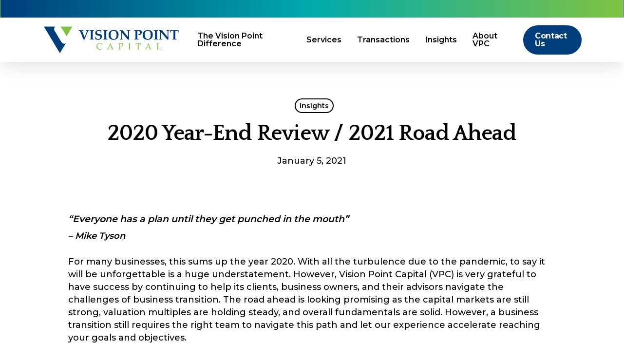

--- FILE ---
content_type: text/html; charset=UTF-8
request_url: https://visionpointcapital.com/2020-year-end-review-2021-road-ahead/
body_size: 22088
content:
<!doctype html>
<html lang="en-US" class="no-js">
<head>
	<meta charset="UTF-8">
	<meta name="viewport" content="width=device-width, initial-scale=1, maximum-scale=1, user-scalable=0" /><meta name='robots' content='index, follow, max-image-preview:large, max-snippet:-1, max-video-preview:-1' />

	<!-- This site is optimized with the Yoast SEO plugin v26.7 - https://yoast.com/wordpress/plugins/seo/ -->
	<title>2020 Year-End Review / 2021 Road Ahead - Vision Point Capital</title>
	<meta name="description" content="Vision Point Capital (VPC) is very grateful to have success by continuing to help its clients, business owners, and their advisors navigate the challenges of business transition. The road ahead is looking promising as the capital markets are still strong, valuation multiples are holding steady, and overall fundamentals are solid." />
	<link rel="canonical" href="https://visionpointcapital.com/2020-year-end-review-2021-road-ahead/" />
	<meta property="og:locale" content="en_US" />
	<meta property="og:type" content="article" />
	<meta property="og:title" content="2020 Year-End Review / 2021 Road Ahead - Vision Point Capital" />
	<meta property="og:description" content="Vision Point Capital (VPC) is very grateful to have success by continuing to help its clients, business owners, and their advisors navigate the challenges of business transition. The road ahead is looking promising as the capital markets are still strong, valuation multiples are holding steady, and overall fundamentals are solid." />
	<meta property="og:url" content="https://visionpointcapital.com/2020-year-end-review-2021-road-ahead/" />
	<meta property="og:site_name" content="Vision Point Capital" />
	<meta property="article:published_time" content="2021-01-05T17:25:27+00:00" />
	<meta property="article:modified_time" content="2021-12-23T18:52:27+00:00" />
	<meta property="og:image" content="https://visionpointcap.wpenginepowered.com/wp-content/uploads/2021/01/Screen-Shot-2021-01-19-at-9.28.10-AM.png" />
	<meta name="author" content="roger" />
	<meta name="twitter:card" content="summary_large_image" />
	<meta name="twitter:label1" content="Written by" />
	<meta name="twitter:data1" content="roger" />
	<meta name="twitter:label2" content="Est. reading time" />
	<meta name="twitter:data2" content="1 minute" />
	<script type="application/ld+json" class="yoast-schema-graph">{"@context":"https://schema.org","@graph":[{"@type":"Article","@id":"https://visionpointcapital.com/2020-year-end-review-2021-road-ahead/#article","isPartOf":{"@id":"https://visionpointcapital.com/2020-year-end-review-2021-road-ahead/"},"author":{"name":"roger","@id":"https://visionpointcapital.com/#/schema/person/109d34c7b3481c281cf3ea29c96c765b"},"headline":"2020 Year-End Review / 2021 Road Ahead","datePublished":"2021-01-05T17:25:27+00:00","dateModified":"2021-12-23T18:52:27+00:00","mainEntityOfPage":{"@id":"https://visionpointcapital.com/2020-year-end-review-2021-road-ahead/"},"wordCount":125,"image":{"@id":"https://visionpointcapital.com/2020-year-end-review-2021-road-ahead/#primaryimage"},"thumbnailUrl":"https://visionpointcap.wpenginepowered.com/wp-content/uploads/2021/01/Screen-Shot-2021-01-19-at-9.28.10-AM.png","articleSection":["Insights"],"inLanguage":"en-US"},{"@type":"WebPage","@id":"https://visionpointcapital.com/2020-year-end-review-2021-road-ahead/","url":"https://visionpointcapital.com/2020-year-end-review-2021-road-ahead/","name":"2020 Year-End Review / 2021 Road Ahead - Vision Point Capital","isPartOf":{"@id":"https://visionpointcapital.com/#website"},"primaryImageOfPage":{"@id":"https://visionpointcapital.com/2020-year-end-review-2021-road-ahead/#primaryimage"},"image":{"@id":"https://visionpointcapital.com/2020-year-end-review-2021-road-ahead/#primaryimage"},"thumbnailUrl":"https://visionpointcap.wpenginepowered.com/wp-content/uploads/2021/01/Screen-Shot-2021-01-19-at-9.28.10-AM.png","datePublished":"2021-01-05T17:25:27+00:00","dateModified":"2021-12-23T18:52:27+00:00","author":{"@id":"https://visionpointcapital.com/#/schema/person/109d34c7b3481c281cf3ea29c96c765b"},"description":"Vision Point Capital (VPC) is very grateful to have success by continuing to help its clients, business owners, and their advisors navigate the challenges of business transition. The road ahead is looking promising as the capital markets are still strong, valuation multiples are holding steady, and overall fundamentals are solid.","breadcrumb":{"@id":"https://visionpointcapital.com/2020-year-end-review-2021-road-ahead/#breadcrumb"},"inLanguage":"en-US","potentialAction":[{"@type":"ReadAction","target":["https://visionpointcapital.com/2020-year-end-review-2021-road-ahead/"]}]},{"@type":"ImageObject","inLanguage":"en-US","@id":"https://visionpointcapital.com/2020-year-end-review-2021-road-ahead/#primaryimage","url":"https://visionpointcap.wpenginepowered.com/wp-content/uploads/2021/01/Screen-Shot-2021-01-19-at-9.28.10-AM.png","contentUrl":"https://visionpointcap.wpenginepowered.com/wp-content/uploads/2021/01/Screen-Shot-2021-01-19-at-9.28.10-AM.png"},{"@type":"BreadcrumbList","@id":"https://visionpointcapital.com/2020-year-end-review-2021-road-ahead/#breadcrumb","itemListElement":[{"@type":"ListItem","position":1,"name":"Home","item":"https://visionpointcapital.com/"},{"@type":"ListItem","position":2,"name":"2020 Year-End Review / 2021 Road Ahead"}]},{"@type":"WebSite","@id":"https://visionpointcapital.com/#website","url":"https://visionpointcapital.com/","name":"Vision Point Capital","description":"","potentialAction":[{"@type":"SearchAction","target":{"@type":"EntryPoint","urlTemplate":"https://visionpointcapital.com/?s={search_term_string}"},"query-input":{"@type":"PropertyValueSpecification","valueRequired":true,"valueName":"search_term_string"}}],"inLanguage":"en-US"},{"@type":"Person","@id":"https://visionpointcapital.com/#/schema/person/109d34c7b3481c281cf3ea29c96c765b","name":"roger","image":{"@type":"ImageObject","inLanguage":"en-US","@id":"https://visionpointcapital.com/#/schema/person/image/","url":"https://secure.gravatar.com/avatar/6960b8a4f76b231f7c8125ee3f0a8590e1ee6d71cbc63383791589c2fedc1b6e?s=96&d=mm&r=g","contentUrl":"https://secure.gravatar.com/avatar/6960b8a4f76b231f7c8125ee3f0a8590e1ee6d71cbc63383791589c2fedc1b6e?s=96&d=mm&r=g","caption":"roger"},"sameAs":["https://visionpointcap.wpenginepowered.com"],"url":"https://visionpointcapital.com/author/roger/"}]}</script>
	<!-- / Yoast SEO plugin. -->


<link rel='dns-prefetch' href='//fonts.googleapis.com' />
<link rel="alternate" type="application/rss+xml" title="Vision Point Capital &raquo; Feed" href="https://visionpointcapital.com/feed/" />
<link rel="alternate" title="oEmbed (JSON)" type="application/json+oembed" href="https://visionpointcapital.com/wp-json/oembed/1.0/embed?url=https%3A%2F%2Fvisionpointcapital.com%2F2020-year-end-review-2021-road-ahead%2F" />
<link rel="alternate" title="oEmbed (XML)" type="text/xml+oembed" href="https://visionpointcapital.com/wp-json/oembed/1.0/embed?url=https%3A%2F%2Fvisionpointcapital.com%2F2020-year-end-review-2021-road-ahead%2F&#038;format=xml" />
<style id='wp-img-auto-sizes-contain-inline-css' type='text/css'>
img:is([sizes=auto i],[sizes^="auto," i]){contain-intrinsic-size:3000px 1500px}
/*# sourceURL=wp-img-auto-sizes-contain-inline-css */
</style>
<style id='wp-emoji-styles-inline-css' type='text/css'>

	img.wp-smiley, img.emoji {
		display: inline !important;
		border: none !important;
		box-shadow: none !important;
		height: 1em !important;
		width: 1em !important;
		margin: 0 0.07em !important;
		vertical-align: -0.1em !important;
		background: none !important;
		padding: 0 !important;
	}
/*# sourceURL=wp-emoji-styles-inline-css */
</style>
<style id='wp-block-library-inline-css' type='text/css'>
:root{--wp-block-synced-color:#7a00df;--wp-block-synced-color--rgb:122,0,223;--wp-bound-block-color:var(--wp-block-synced-color);--wp-editor-canvas-background:#ddd;--wp-admin-theme-color:#007cba;--wp-admin-theme-color--rgb:0,124,186;--wp-admin-theme-color-darker-10:#006ba1;--wp-admin-theme-color-darker-10--rgb:0,107,160.5;--wp-admin-theme-color-darker-20:#005a87;--wp-admin-theme-color-darker-20--rgb:0,90,135;--wp-admin-border-width-focus:2px}@media (min-resolution:192dpi){:root{--wp-admin-border-width-focus:1.5px}}.wp-element-button{cursor:pointer}:root .has-very-light-gray-background-color{background-color:#eee}:root .has-very-dark-gray-background-color{background-color:#313131}:root .has-very-light-gray-color{color:#eee}:root .has-very-dark-gray-color{color:#313131}:root .has-vivid-green-cyan-to-vivid-cyan-blue-gradient-background{background:linear-gradient(135deg,#00d084,#0693e3)}:root .has-purple-crush-gradient-background{background:linear-gradient(135deg,#34e2e4,#4721fb 50%,#ab1dfe)}:root .has-hazy-dawn-gradient-background{background:linear-gradient(135deg,#faaca8,#dad0ec)}:root .has-subdued-olive-gradient-background{background:linear-gradient(135deg,#fafae1,#67a671)}:root .has-atomic-cream-gradient-background{background:linear-gradient(135deg,#fdd79a,#004a59)}:root .has-nightshade-gradient-background{background:linear-gradient(135deg,#330968,#31cdcf)}:root .has-midnight-gradient-background{background:linear-gradient(135deg,#020381,#2874fc)}:root{--wp--preset--font-size--normal:16px;--wp--preset--font-size--huge:42px}.has-regular-font-size{font-size:1em}.has-larger-font-size{font-size:2.625em}.has-normal-font-size{font-size:var(--wp--preset--font-size--normal)}.has-huge-font-size{font-size:var(--wp--preset--font-size--huge)}.has-text-align-center{text-align:center}.has-text-align-left{text-align:left}.has-text-align-right{text-align:right}.has-fit-text{white-space:nowrap!important}#end-resizable-editor-section{display:none}.aligncenter{clear:both}.items-justified-left{justify-content:flex-start}.items-justified-center{justify-content:center}.items-justified-right{justify-content:flex-end}.items-justified-space-between{justify-content:space-between}.screen-reader-text{border:0;clip-path:inset(50%);height:1px;margin:-1px;overflow:hidden;padding:0;position:absolute;width:1px;word-wrap:normal!important}.screen-reader-text:focus{background-color:#ddd;clip-path:none;color:#444;display:block;font-size:1em;height:auto;left:5px;line-height:normal;padding:15px 23px 14px;text-decoration:none;top:5px;width:auto;z-index:100000}html :where(.has-border-color){border-style:solid}html :where([style*=border-top-color]){border-top-style:solid}html :where([style*=border-right-color]){border-right-style:solid}html :where([style*=border-bottom-color]){border-bottom-style:solid}html :where([style*=border-left-color]){border-left-style:solid}html :where([style*=border-width]){border-style:solid}html :where([style*=border-top-width]){border-top-style:solid}html :where([style*=border-right-width]){border-right-style:solid}html :where([style*=border-bottom-width]){border-bottom-style:solid}html :where([style*=border-left-width]){border-left-style:solid}html :where(img[class*=wp-image-]){height:auto;max-width:100%}:where(figure){margin:0 0 1em}html :where(.is-position-sticky){--wp-admin--admin-bar--position-offset:var(--wp-admin--admin-bar--height,0px)}@media screen and (max-width:600px){html :where(.is-position-sticky){--wp-admin--admin-bar--position-offset:0px}}

/*# sourceURL=wp-block-library-inline-css */
</style><style id='wp-block-image-inline-css' type='text/css'>
.wp-block-image>a,.wp-block-image>figure>a{display:inline-block}.wp-block-image img{box-sizing:border-box;height:auto;max-width:100%;vertical-align:bottom}@media not (prefers-reduced-motion){.wp-block-image img.hide{visibility:hidden}.wp-block-image img.show{animation:show-content-image .4s}}.wp-block-image[style*=border-radius] img,.wp-block-image[style*=border-radius]>a{border-radius:inherit}.wp-block-image.has-custom-border img{box-sizing:border-box}.wp-block-image.aligncenter{text-align:center}.wp-block-image.alignfull>a,.wp-block-image.alignwide>a{width:100%}.wp-block-image.alignfull img,.wp-block-image.alignwide img{height:auto;width:100%}.wp-block-image .aligncenter,.wp-block-image .alignleft,.wp-block-image .alignright,.wp-block-image.aligncenter,.wp-block-image.alignleft,.wp-block-image.alignright{display:table}.wp-block-image .aligncenter>figcaption,.wp-block-image .alignleft>figcaption,.wp-block-image .alignright>figcaption,.wp-block-image.aligncenter>figcaption,.wp-block-image.alignleft>figcaption,.wp-block-image.alignright>figcaption{caption-side:bottom;display:table-caption}.wp-block-image .alignleft{float:left;margin:.5em 1em .5em 0}.wp-block-image .alignright{float:right;margin:.5em 0 .5em 1em}.wp-block-image .aligncenter{margin-left:auto;margin-right:auto}.wp-block-image :where(figcaption){margin-bottom:1em;margin-top:.5em}.wp-block-image.is-style-circle-mask img{border-radius:9999px}@supports ((-webkit-mask-image:none) or (mask-image:none)) or (-webkit-mask-image:none){.wp-block-image.is-style-circle-mask img{border-radius:0;-webkit-mask-image:url('data:image/svg+xml;utf8,<svg viewBox="0 0 100 100" xmlns="http://www.w3.org/2000/svg"><circle cx="50" cy="50" r="50"/></svg>');mask-image:url('data:image/svg+xml;utf8,<svg viewBox="0 0 100 100" xmlns="http://www.w3.org/2000/svg"><circle cx="50" cy="50" r="50"/></svg>');mask-mode:alpha;-webkit-mask-position:center;mask-position:center;-webkit-mask-repeat:no-repeat;mask-repeat:no-repeat;-webkit-mask-size:contain;mask-size:contain}}:root :where(.wp-block-image.is-style-rounded img,.wp-block-image .is-style-rounded img){border-radius:9999px}.wp-block-image figure{margin:0}.wp-lightbox-container{display:flex;flex-direction:column;position:relative}.wp-lightbox-container img{cursor:zoom-in}.wp-lightbox-container img:hover+button{opacity:1}.wp-lightbox-container button{align-items:center;backdrop-filter:blur(16px) saturate(180%);background-color:#5a5a5a40;border:none;border-radius:4px;cursor:zoom-in;display:flex;height:20px;justify-content:center;opacity:0;padding:0;position:absolute;right:16px;text-align:center;top:16px;width:20px;z-index:100}@media not (prefers-reduced-motion){.wp-lightbox-container button{transition:opacity .2s ease}}.wp-lightbox-container button:focus-visible{outline:3px auto #5a5a5a40;outline:3px auto -webkit-focus-ring-color;outline-offset:3px}.wp-lightbox-container button:hover{cursor:pointer;opacity:1}.wp-lightbox-container button:focus{opacity:1}.wp-lightbox-container button:focus,.wp-lightbox-container button:hover,.wp-lightbox-container button:not(:hover):not(:active):not(.has-background){background-color:#5a5a5a40;border:none}.wp-lightbox-overlay{box-sizing:border-box;cursor:zoom-out;height:100vh;left:0;overflow:hidden;position:fixed;top:0;visibility:hidden;width:100%;z-index:100000}.wp-lightbox-overlay .close-button{align-items:center;cursor:pointer;display:flex;justify-content:center;min-height:40px;min-width:40px;padding:0;position:absolute;right:calc(env(safe-area-inset-right) + 16px);top:calc(env(safe-area-inset-top) + 16px);z-index:5000000}.wp-lightbox-overlay .close-button:focus,.wp-lightbox-overlay .close-button:hover,.wp-lightbox-overlay .close-button:not(:hover):not(:active):not(.has-background){background:none;border:none}.wp-lightbox-overlay .lightbox-image-container{height:var(--wp--lightbox-container-height);left:50%;overflow:hidden;position:absolute;top:50%;transform:translate(-50%,-50%);transform-origin:top left;width:var(--wp--lightbox-container-width);z-index:9999999999}.wp-lightbox-overlay .wp-block-image{align-items:center;box-sizing:border-box;display:flex;height:100%;justify-content:center;margin:0;position:relative;transform-origin:0 0;width:100%;z-index:3000000}.wp-lightbox-overlay .wp-block-image img{height:var(--wp--lightbox-image-height);min-height:var(--wp--lightbox-image-height);min-width:var(--wp--lightbox-image-width);width:var(--wp--lightbox-image-width)}.wp-lightbox-overlay .wp-block-image figcaption{display:none}.wp-lightbox-overlay button{background:none;border:none}.wp-lightbox-overlay .scrim{background-color:#fff;height:100%;opacity:.9;position:absolute;width:100%;z-index:2000000}.wp-lightbox-overlay.active{visibility:visible}@media not (prefers-reduced-motion){.wp-lightbox-overlay.active{animation:turn-on-visibility .25s both}.wp-lightbox-overlay.active img{animation:turn-on-visibility .35s both}.wp-lightbox-overlay.show-closing-animation:not(.active){animation:turn-off-visibility .35s both}.wp-lightbox-overlay.show-closing-animation:not(.active) img{animation:turn-off-visibility .25s both}.wp-lightbox-overlay.zoom.active{animation:none;opacity:1;visibility:visible}.wp-lightbox-overlay.zoom.active .lightbox-image-container{animation:lightbox-zoom-in .4s}.wp-lightbox-overlay.zoom.active .lightbox-image-container img{animation:none}.wp-lightbox-overlay.zoom.active .scrim{animation:turn-on-visibility .4s forwards}.wp-lightbox-overlay.zoom.show-closing-animation:not(.active){animation:none}.wp-lightbox-overlay.zoom.show-closing-animation:not(.active) .lightbox-image-container{animation:lightbox-zoom-out .4s}.wp-lightbox-overlay.zoom.show-closing-animation:not(.active) .lightbox-image-container img{animation:none}.wp-lightbox-overlay.zoom.show-closing-animation:not(.active) .scrim{animation:turn-off-visibility .4s forwards}}@keyframes show-content-image{0%{visibility:hidden}99%{visibility:hidden}to{visibility:visible}}@keyframes turn-on-visibility{0%{opacity:0}to{opacity:1}}@keyframes turn-off-visibility{0%{opacity:1;visibility:visible}99%{opacity:0;visibility:visible}to{opacity:0;visibility:hidden}}@keyframes lightbox-zoom-in{0%{transform:translate(calc((-100vw + var(--wp--lightbox-scrollbar-width))/2 + var(--wp--lightbox-initial-left-position)),calc(-50vh + var(--wp--lightbox-initial-top-position))) scale(var(--wp--lightbox-scale))}to{transform:translate(-50%,-50%) scale(1)}}@keyframes lightbox-zoom-out{0%{transform:translate(-50%,-50%) scale(1);visibility:visible}99%{visibility:visible}to{transform:translate(calc((-100vw + var(--wp--lightbox-scrollbar-width))/2 + var(--wp--lightbox-initial-left-position)),calc(-50vh + var(--wp--lightbox-initial-top-position))) scale(var(--wp--lightbox-scale));visibility:hidden}}
/*# sourceURL=https://visionpointcapital.com/wp-includes/blocks/image/style.min.css */
</style>
<style id='global-styles-inline-css' type='text/css'>
:root{--wp--preset--aspect-ratio--square: 1;--wp--preset--aspect-ratio--4-3: 4/3;--wp--preset--aspect-ratio--3-4: 3/4;--wp--preset--aspect-ratio--3-2: 3/2;--wp--preset--aspect-ratio--2-3: 2/3;--wp--preset--aspect-ratio--16-9: 16/9;--wp--preset--aspect-ratio--9-16: 9/16;--wp--preset--color--black: #000000;--wp--preset--color--cyan-bluish-gray: #abb8c3;--wp--preset--color--white: #ffffff;--wp--preset--color--pale-pink: #f78da7;--wp--preset--color--vivid-red: #cf2e2e;--wp--preset--color--luminous-vivid-orange: #ff6900;--wp--preset--color--luminous-vivid-amber: #fcb900;--wp--preset--color--light-green-cyan: #7bdcb5;--wp--preset--color--vivid-green-cyan: #00d084;--wp--preset--color--pale-cyan-blue: #8ed1fc;--wp--preset--color--vivid-cyan-blue: #0693e3;--wp--preset--color--vivid-purple: #9b51e0;--wp--preset--gradient--vivid-cyan-blue-to-vivid-purple: linear-gradient(135deg,rgb(6,147,227) 0%,rgb(155,81,224) 100%);--wp--preset--gradient--light-green-cyan-to-vivid-green-cyan: linear-gradient(135deg,rgb(122,220,180) 0%,rgb(0,208,130) 100%);--wp--preset--gradient--luminous-vivid-amber-to-luminous-vivid-orange: linear-gradient(135deg,rgb(252,185,0) 0%,rgb(255,105,0) 100%);--wp--preset--gradient--luminous-vivid-orange-to-vivid-red: linear-gradient(135deg,rgb(255,105,0) 0%,rgb(207,46,46) 100%);--wp--preset--gradient--very-light-gray-to-cyan-bluish-gray: linear-gradient(135deg,rgb(238,238,238) 0%,rgb(169,184,195) 100%);--wp--preset--gradient--cool-to-warm-spectrum: linear-gradient(135deg,rgb(74,234,220) 0%,rgb(151,120,209) 20%,rgb(207,42,186) 40%,rgb(238,44,130) 60%,rgb(251,105,98) 80%,rgb(254,248,76) 100%);--wp--preset--gradient--blush-light-purple: linear-gradient(135deg,rgb(255,206,236) 0%,rgb(152,150,240) 100%);--wp--preset--gradient--blush-bordeaux: linear-gradient(135deg,rgb(254,205,165) 0%,rgb(254,45,45) 50%,rgb(107,0,62) 100%);--wp--preset--gradient--luminous-dusk: linear-gradient(135deg,rgb(255,203,112) 0%,rgb(199,81,192) 50%,rgb(65,88,208) 100%);--wp--preset--gradient--pale-ocean: linear-gradient(135deg,rgb(255,245,203) 0%,rgb(182,227,212) 50%,rgb(51,167,181) 100%);--wp--preset--gradient--electric-grass: linear-gradient(135deg,rgb(202,248,128) 0%,rgb(113,206,126) 100%);--wp--preset--gradient--midnight: linear-gradient(135deg,rgb(2,3,129) 0%,rgb(40,116,252) 100%);--wp--preset--font-size--small: 13px;--wp--preset--font-size--medium: 20px;--wp--preset--font-size--large: 36px;--wp--preset--font-size--x-large: 42px;--wp--preset--spacing--20: 0.44rem;--wp--preset--spacing--30: 0.67rem;--wp--preset--spacing--40: 1rem;--wp--preset--spacing--50: 1.5rem;--wp--preset--spacing--60: 2.25rem;--wp--preset--spacing--70: 3.38rem;--wp--preset--spacing--80: 5.06rem;--wp--preset--shadow--natural: 6px 6px 9px rgba(0, 0, 0, 0.2);--wp--preset--shadow--deep: 12px 12px 50px rgba(0, 0, 0, 0.4);--wp--preset--shadow--sharp: 6px 6px 0px rgba(0, 0, 0, 0.2);--wp--preset--shadow--outlined: 6px 6px 0px -3px rgb(255, 255, 255), 6px 6px rgb(0, 0, 0);--wp--preset--shadow--crisp: 6px 6px 0px rgb(0, 0, 0);}:root { --wp--style--global--content-size: 1300px;--wp--style--global--wide-size: 1300px; }:where(body) { margin: 0; }.wp-site-blocks > .alignleft { float: left; margin-right: 2em; }.wp-site-blocks > .alignright { float: right; margin-left: 2em; }.wp-site-blocks > .aligncenter { justify-content: center; margin-left: auto; margin-right: auto; }:where(.is-layout-flex){gap: 0.5em;}:where(.is-layout-grid){gap: 0.5em;}.is-layout-flow > .alignleft{float: left;margin-inline-start: 0;margin-inline-end: 2em;}.is-layout-flow > .alignright{float: right;margin-inline-start: 2em;margin-inline-end: 0;}.is-layout-flow > .aligncenter{margin-left: auto !important;margin-right: auto !important;}.is-layout-constrained > .alignleft{float: left;margin-inline-start: 0;margin-inline-end: 2em;}.is-layout-constrained > .alignright{float: right;margin-inline-start: 2em;margin-inline-end: 0;}.is-layout-constrained > .aligncenter{margin-left: auto !important;margin-right: auto !important;}.is-layout-constrained > :where(:not(.alignleft):not(.alignright):not(.alignfull)){max-width: var(--wp--style--global--content-size);margin-left: auto !important;margin-right: auto !important;}.is-layout-constrained > .alignwide{max-width: var(--wp--style--global--wide-size);}body .is-layout-flex{display: flex;}.is-layout-flex{flex-wrap: wrap;align-items: center;}.is-layout-flex > :is(*, div){margin: 0;}body .is-layout-grid{display: grid;}.is-layout-grid > :is(*, div){margin: 0;}body{padding-top: 0px;padding-right: 0px;padding-bottom: 0px;padding-left: 0px;}:root :where(.wp-element-button, .wp-block-button__link){background-color: #32373c;border-width: 0;color: #fff;font-family: inherit;font-size: inherit;font-style: inherit;font-weight: inherit;letter-spacing: inherit;line-height: inherit;padding-top: calc(0.667em + 2px);padding-right: calc(1.333em + 2px);padding-bottom: calc(0.667em + 2px);padding-left: calc(1.333em + 2px);text-decoration: none;text-transform: inherit;}.has-black-color{color: var(--wp--preset--color--black) !important;}.has-cyan-bluish-gray-color{color: var(--wp--preset--color--cyan-bluish-gray) !important;}.has-white-color{color: var(--wp--preset--color--white) !important;}.has-pale-pink-color{color: var(--wp--preset--color--pale-pink) !important;}.has-vivid-red-color{color: var(--wp--preset--color--vivid-red) !important;}.has-luminous-vivid-orange-color{color: var(--wp--preset--color--luminous-vivid-orange) !important;}.has-luminous-vivid-amber-color{color: var(--wp--preset--color--luminous-vivid-amber) !important;}.has-light-green-cyan-color{color: var(--wp--preset--color--light-green-cyan) !important;}.has-vivid-green-cyan-color{color: var(--wp--preset--color--vivid-green-cyan) !important;}.has-pale-cyan-blue-color{color: var(--wp--preset--color--pale-cyan-blue) !important;}.has-vivid-cyan-blue-color{color: var(--wp--preset--color--vivid-cyan-blue) !important;}.has-vivid-purple-color{color: var(--wp--preset--color--vivid-purple) !important;}.has-black-background-color{background-color: var(--wp--preset--color--black) !important;}.has-cyan-bluish-gray-background-color{background-color: var(--wp--preset--color--cyan-bluish-gray) !important;}.has-white-background-color{background-color: var(--wp--preset--color--white) !important;}.has-pale-pink-background-color{background-color: var(--wp--preset--color--pale-pink) !important;}.has-vivid-red-background-color{background-color: var(--wp--preset--color--vivid-red) !important;}.has-luminous-vivid-orange-background-color{background-color: var(--wp--preset--color--luminous-vivid-orange) !important;}.has-luminous-vivid-amber-background-color{background-color: var(--wp--preset--color--luminous-vivid-amber) !important;}.has-light-green-cyan-background-color{background-color: var(--wp--preset--color--light-green-cyan) !important;}.has-vivid-green-cyan-background-color{background-color: var(--wp--preset--color--vivid-green-cyan) !important;}.has-pale-cyan-blue-background-color{background-color: var(--wp--preset--color--pale-cyan-blue) !important;}.has-vivid-cyan-blue-background-color{background-color: var(--wp--preset--color--vivid-cyan-blue) !important;}.has-vivid-purple-background-color{background-color: var(--wp--preset--color--vivid-purple) !important;}.has-black-border-color{border-color: var(--wp--preset--color--black) !important;}.has-cyan-bluish-gray-border-color{border-color: var(--wp--preset--color--cyan-bluish-gray) !important;}.has-white-border-color{border-color: var(--wp--preset--color--white) !important;}.has-pale-pink-border-color{border-color: var(--wp--preset--color--pale-pink) !important;}.has-vivid-red-border-color{border-color: var(--wp--preset--color--vivid-red) !important;}.has-luminous-vivid-orange-border-color{border-color: var(--wp--preset--color--luminous-vivid-orange) !important;}.has-luminous-vivid-amber-border-color{border-color: var(--wp--preset--color--luminous-vivid-amber) !important;}.has-light-green-cyan-border-color{border-color: var(--wp--preset--color--light-green-cyan) !important;}.has-vivid-green-cyan-border-color{border-color: var(--wp--preset--color--vivid-green-cyan) !important;}.has-pale-cyan-blue-border-color{border-color: var(--wp--preset--color--pale-cyan-blue) !important;}.has-vivid-cyan-blue-border-color{border-color: var(--wp--preset--color--vivid-cyan-blue) !important;}.has-vivid-purple-border-color{border-color: var(--wp--preset--color--vivid-purple) !important;}.has-vivid-cyan-blue-to-vivid-purple-gradient-background{background: var(--wp--preset--gradient--vivid-cyan-blue-to-vivid-purple) !important;}.has-light-green-cyan-to-vivid-green-cyan-gradient-background{background: var(--wp--preset--gradient--light-green-cyan-to-vivid-green-cyan) !important;}.has-luminous-vivid-amber-to-luminous-vivid-orange-gradient-background{background: var(--wp--preset--gradient--luminous-vivid-amber-to-luminous-vivid-orange) !important;}.has-luminous-vivid-orange-to-vivid-red-gradient-background{background: var(--wp--preset--gradient--luminous-vivid-orange-to-vivid-red) !important;}.has-very-light-gray-to-cyan-bluish-gray-gradient-background{background: var(--wp--preset--gradient--very-light-gray-to-cyan-bluish-gray) !important;}.has-cool-to-warm-spectrum-gradient-background{background: var(--wp--preset--gradient--cool-to-warm-spectrum) !important;}.has-blush-light-purple-gradient-background{background: var(--wp--preset--gradient--blush-light-purple) !important;}.has-blush-bordeaux-gradient-background{background: var(--wp--preset--gradient--blush-bordeaux) !important;}.has-luminous-dusk-gradient-background{background: var(--wp--preset--gradient--luminous-dusk) !important;}.has-pale-ocean-gradient-background{background: var(--wp--preset--gradient--pale-ocean) !important;}.has-electric-grass-gradient-background{background: var(--wp--preset--gradient--electric-grass) !important;}.has-midnight-gradient-background{background: var(--wp--preset--gradient--midnight) !important;}.has-small-font-size{font-size: var(--wp--preset--font-size--small) !important;}.has-medium-font-size{font-size: var(--wp--preset--font-size--medium) !important;}.has-large-font-size{font-size: var(--wp--preset--font-size--large) !important;}.has-x-large-font-size{font-size: var(--wp--preset--font-size--x-large) !important;}
/*# sourceURL=global-styles-inline-css */
</style>

<link rel='stylesheet' id='awsm-team-css-css' href='https://visionpointcapital.com/wp-content/plugins/awsm-team-pro/css/team.min.css?ver=1.11.2' type='text/css' media='all' />
<link rel='stylesheet' id='font-awesome-css' href='https://visionpointcapital.com/wp-content/themes/salient/css/font-awesome-legacy.min.css?ver=4.7.1' type='text/css' media='all' />
<link rel='stylesheet' id='salient-grid-system-css' href='https://visionpointcapital.com/wp-content/themes/salient/css/build/grid-system.css?ver=18.0.2' type='text/css' media='all' />
<link rel='stylesheet' id='main-styles-css' href='https://visionpointcapital.com/wp-content/themes/salient/css/build/style.css?ver=18.0.2' type='text/css' media='all' />
<style id='main-styles-inline-css' type='text/css'>
html:not(.page-trans-loaded) { background-color: #003d7c; }
/*# sourceURL=main-styles-inline-css */
</style>
<link rel='stylesheet' id='nectar-header-megamenu-css' href='https://visionpointcapital.com/wp-content/themes/salient/css/build/header/header-megamenu.css?ver=18.0.2' type='text/css' media='all' />
<link rel='stylesheet' id='nectar-header-secondary-nav-css' href='https://visionpointcapital.com/wp-content/themes/salient/css/build/header/header-secondary-nav.css?ver=18.0.2' type='text/css' media='all' />
<link rel='stylesheet' id='nectar-single-styles-css' href='https://visionpointcapital.com/wp-content/themes/salient/css/build/single.css?ver=18.0.2' type='text/css' media='all' />
<link rel='stylesheet' id='nectar_default_font_open_sans-css' href='https://fonts.googleapis.com/css?family=Open+Sans%3A300%2C400%2C600%2C700&#038;subset=latin%2Clatin-ext' type='text/css' media='all' />
<link rel='stylesheet' id='responsive-css' href='https://visionpointcapital.com/wp-content/themes/salient/css/build/responsive.css?ver=18.0.2' type='text/css' media='all' />
<link rel='stylesheet' id='skin-material-css' href='https://visionpointcapital.com/wp-content/themes/salient/css/build/skin-material.css?ver=18.0.2' type='text/css' media='all' />
<link rel='stylesheet' id='salient-wp-menu-dynamic-css' href='https://visionpointcapital.com/wp-content/uploads/salient/menu-dynamic.css?ver=45257' type='text/css' media='all' />
<link rel='stylesheet' id='dynamic-css-css' href='https://visionpointcapital.com/wp-content/uploads/salient/salient-dynamic-styles.css?ver=74006' type='text/css' media='all' />
<style id='dynamic-css-inline-css' type='text/css'>
#page-header-bg[data-post-hs="default_minimal"] .inner-wrap{text-align:center}#page-header-bg[data-post-hs="default_minimal"] .inner-wrap >a,.material #page-header-bg.fullscreen-header .inner-wrap >a{color:#fff;font-weight:600;border:var(--nectar-border-thickness) solid rgba(255,255,255,0.4);padding:4px 10px;margin:5px 6px 0px 5px;display:inline-block;transition:all 0.2s ease;-webkit-transition:all 0.2s ease;font-size:14px;line-height:18px}body.material #page-header-bg.fullscreen-header .inner-wrap >a{margin-bottom:15px;}body.material #page-header-bg.fullscreen-header .inner-wrap >a{border:none;padding:6px 10px}body[data-button-style^="rounded"] #page-header-bg[data-post-hs="default_minimal"] .inner-wrap >a,body[data-button-style^="rounded"].material #page-header-bg.fullscreen-header .inner-wrap >a{border-radius:100px}body.single [data-post-hs="default_minimal"] #single-below-header span,body.single .heading-title[data-header-style="default_minimal"] #single-below-header span{line-height:14px;}#page-header-bg[data-post-hs="default_minimal"] #single-below-header{text-align:center;position:relative;z-index:100}#page-header-bg[data-post-hs="default_minimal"] #single-below-header span{float:none;display:inline-block}#page-header-bg[data-post-hs="default_minimal"] .inner-wrap >a:hover,#page-header-bg[data-post-hs="default_minimal"] .inner-wrap >a:focus{border-color:transparent}#page-header-bg.fullscreen-header .avatar,#page-header-bg[data-post-hs="default_minimal"] .avatar{border-radius:100%}#page-header-bg.fullscreen-header .meta-author span,#page-header-bg[data-post-hs="default_minimal"] .meta-author span{display:block}#page-header-bg.fullscreen-header .meta-author img{margin-bottom:0;height:50px;width:auto}#page-header-bg[data-post-hs="default_minimal"] .meta-author img{margin-bottom:0;height:40px;width:auto}#page-header-bg[data-post-hs="default_minimal"] .author-section{position:absolute;bottom:30px}#page-header-bg.fullscreen-header .meta-author,#page-header-bg[data-post-hs="default_minimal"] .meta-author{font-size:18px}#page-header-bg.fullscreen-header .author-section .meta-date,#page-header-bg[data-post-hs="default_minimal"] .author-section .meta-date{font-size:12px;color:rgba(255,255,255,0.8)}#page-header-bg.fullscreen-header .author-section .meta-date i{font-size:12px}#page-header-bg[data-post-hs="default_minimal"] .author-section .meta-date i{font-size:11px;line-height:14px}#page-header-bg[data-post-hs="default_minimal"] .author-section .avatar-post-info{position:relative;top:-5px}#page-header-bg.fullscreen-header .author-section a,#page-header-bg[data-post-hs="default_minimal"] .author-section a{display:block;margin-bottom:-2px}#page-header-bg[data-post-hs="default_minimal"] .author-section a{font-size:14px;line-height:14px}#page-header-bg.fullscreen-header .author-section a:hover,#page-header-bg[data-post-hs="default_minimal"] .author-section a:hover{color:rgba(255,255,255,0.85)!important}#page-header-bg.fullscreen-header .author-section,#page-header-bg[data-post-hs="default_minimal"] .author-section{width:100%;z-index:10;text-align:center}#page-header-bg.fullscreen-header .author-section{margin-top:25px;}#page-header-bg.fullscreen-header .author-section span,#page-header-bg[data-post-hs="default_minimal"] .author-section span{padding-left:0;line-height:20px;font-size:20px}#page-header-bg.fullscreen-header .author-section .avatar-post-info,#page-header-bg[data-post-hs="default_minimal"] .author-section .avatar-post-info{margin-left:10px}#page-header-bg.fullscreen-header .author-section .avatar-post-info,#page-header-bg.fullscreen-header .author-section .meta-author,#page-header-bg[data-post-hs="default_minimal"] .author-section .avatar-post-info,#page-header-bg[data-post-hs="default_minimal"] .author-section .meta-author{text-align:left;display:inline-block;top:9px}@media only screen and (min-width :690px) and (max-width :999px){body.single-post #page-header-bg[data-post-hs="default_minimal"]{padding-top:10%;padding-bottom:10%;}}@media only screen and (max-width :690px){#ajax-content-wrap #page-header-bg[data-post-hs="default_minimal"] #single-below-header span:not(.rich-snippet-hidden),#ajax-content-wrap .row.heading-title[data-header-style="default_minimal"] .col.section-title span.meta-category{display:inline-block;}.container-wrap[data-remove-post-comment-number="0"][data-remove-post-author="0"][data-remove-post-date="0"] .heading-title[data-header-style="default_minimal"] #single-below-header > span,#page-header-bg[data-post-hs="default_minimal"] .span_6[data-remove-post-comment-number="0"][data-remove-post-author="0"][data-remove-post-date="0"] #single-below-header > span{padding:0 8px;}.container-wrap[data-remove-post-comment-number="0"][data-remove-post-author="0"][data-remove-post-date="0"] .heading-title[data-header-style="default_minimal"] #single-below-header span,#page-header-bg[data-post-hs="default_minimal"] .span_6[data-remove-post-comment-number="0"][data-remove-post-author="0"][data-remove-post-date="0"] #single-below-header span{font-size:13px;line-height:10px;}.material #page-header-bg.fullscreen-header .author-section{margin-top:5px;}#page-header-bg.fullscreen-header .author-section{bottom:20px;}#page-header-bg.fullscreen-header .author-section .meta-date:not(.updated){margin-top:-4px;display:block;}#page-header-bg.fullscreen-header .author-section .avatar-post-info{margin:10px 0 0 0;}}#page-header-bg h1,#page-header-bg .subheader,.nectar-box-roll .overlaid-content h1,.nectar-box-roll .overlaid-content .subheader,#page-header-bg #portfolio-nav a i,body .section-title #portfolio-nav a:hover i,.page-header-no-bg h1,.page-header-no-bg span,#page-header-bg #portfolio-nav a i,#page-header-bg span,#page-header-bg #single-below-header a:hover,#page-header-bg #single-below-header a:focus,#page-header-bg.fullscreen-header .author-section a{color:#ffffff!important;}body #page-header-bg .pinterest-share i,body #page-header-bg .facebook-share i,body #page-header-bg .linkedin-share i,body #page-header-bg .twitter-share i,body #page-header-bg .google-plus-share i,body #page-header-bg .icon-salient-heart,body #page-header-bg .icon-salient-heart-2{color:#ffffff;}#page-header-bg[data-post-hs="default_minimal"] .inner-wrap > a:not(:hover){color:#ffffff;border-color:rgba(255,255,255,0.4);}.single #page-header-bg #single-below-header > span{border-color:rgba(255,255,255,0.4);}body .section-title #portfolio-nav a:hover i{opacity:0.75;}.single #page-header-bg .blog-title #single-meta .nectar-social.hover > div a,.single #page-header-bg .blog-title #single-meta > div a,.single #page-header-bg .blog-title #single-meta ul .n-shortcode a,#page-header-bg .blog-title #single-meta .nectar-social.hover .share-btn{border-color:rgba(255,255,255,0.4);}.single #page-header-bg .blog-title #single-meta .nectar-social.hover > div a:hover,#page-header-bg .blog-title #single-meta .nectar-social.hover .share-btn:hover,.single #page-header-bg .blog-title #single-meta div > a:hover,.single #page-header-bg .blog-title #single-meta ul .n-shortcode a:hover,.single #page-header-bg .blog-title #single-meta ul li:not(.meta-share-count):hover > a{border-color:rgba(255,255,255,1);}.single #page-header-bg #single-meta div span,.single #page-header-bg #single-meta > div a,.single #page-header-bg #single-meta > div i{color:#ffffff!important;}.single #page-header-bg #single-meta ul .meta-share-count .nectar-social a i{color:rgba(255,255,255,0.7)!important;}.single #page-header-bg #single-meta ul .meta-share-count .nectar-social a:hover i{color:rgba(255,255,255,1)!important;}@media only screen and (min-width:1000px){body #ajax-content-wrap.no-scroll{min-height:calc(100vh - 133px);height:calc(100vh - 133px)!important;}}@media only screen and (min-width:1000px){#page-header-wrap.fullscreen-header,#page-header-wrap.fullscreen-header #page-header-bg,html:not(.nectar-box-roll-loaded) .nectar-box-roll > #page-header-bg.fullscreen-header,.nectar_fullscreen_zoom_recent_projects,#nectar_fullscreen_rows:not(.afterLoaded) > div{height:calc(100vh - 132px);}.wpb_row.vc_row-o-full-height.top-level,.wpb_row.vc_row-o-full-height.top-level > .col.span_12{min-height:calc(100vh - 132px);}html:not(.nectar-box-roll-loaded) .nectar-box-roll > #page-header-bg.fullscreen-header{top:133px;}.nectar-slider-wrap[data-fullscreen="true"]:not(.loaded),.nectar-slider-wrap[data-fullscreen="true"]:not(.loaded) .swiper-container{height:calc(100vh - 131px)!important;}.admin-bar .nectar-slider-wrap[data-fullscreen="true"]:not(.loaded),.admin-bar .nectar-slider-wrap[data-fullscreen="true"]:not(.loaded) .swiper-container{height:calc(100vh - 131px - 32px)!important;}}.admin-bar[class*="page-template-template-no-header"] .wpb_row.vc_row-o-full-height.top-level,.admin-bar[class*="page-template-template-no-header"] .wpb_row.vc_row-o-full-height.top-level > .col.span_12{min-height:calc(100vh - 32px);}body[class*="page-template-template-no-header"] .wpb_row.vc_row-o-full-height.top-level,body[class*="page-template-template-no-header"] .wpb_row.vc_row-o-full-height.top-level > .col.span_12{min-height:100vh;}@media only screen and (max-width:999px){.using-mobile-browser #nectar_fullscreen_rows:not(.afterLoaded):not([data-mobile-disable="on"]) > div{height:calc(100vh - 111px);}.using-mobile-browser .wpb_row.vc_row-o-full-height.top-level,.using-mobile-browser .wpb_row.vc_row-o-full-height.top-level > .col.span_12,[data-permanent-transparent="1"].using-mobile-browser .wpb_row.vc_row-o-full-height.top-level,[data-permanent-transparent="1"].using-mobile-browser .wpb_row.vc_row-o-full-height.top-level > .col.span_12{min-height:calc(100vh - 111px);}html:not(.nectar-box-roll-loaded) .nectar-box-roll > #page-header-bg.fullscreen-header,.nectar_fullscreen_zoom_recent_projects,.nectar-slider-wrap[data-fullscreen="true"]:not(.loaded),.nectar-slider-wrap[data-fullscreen="true"]:not(.loaded) .swiper-container,#nectar_fullscreen_rows:not(.afterLoaded):not([data-mobile-disable="on"]) > div{height:calc(100vh - 58px);}.wpb_row.vc_row-o-full-height.top-level,.wpb_row.vc_row-o-full-height.top-level > .col.span_12{min-height:calc(100vh - 58px);}body[data-transparent-header="false"] #ajax-content-wrap.no-scroll{min-height:calc(100vh - 58px);height:calc(100vh - 58px);}}@media only screen and (max-width:999px){body .vc_row-fluid:not(.full-width-content) > .span_12 .vc_col-sm-2:not(:last-child):not([class*="vc_col-xs-"]){margin-bottom:25px;}}@media only screen and (min-width :691px) and (max-width :999px){body .vc_col-sm-2{width:31.2%;margin-left:3.1%;}body .full-width-content .vc_col-sm-2{width:33.3%;margin-left:0;}.vc_row-fluid .vc_col-sm-2[class*="vc_col-sm-"]:first-child:not([class*="offset"]),.vc_row-fluid .vc_col-sm-2[class*="vc_col-sm-"]:nth-child(3n+4):not([class*="offset"]){margin-left:0;}}@media only screen and (max-width :690px){body .vc_row-fluid .vc_col-sm-2:not([class*="vc_col-xs"]),body .vc_row-fluid.full-width-content .vc_col-sm-2:not([class*="vc_col-xs"]){width:50%;}.vc_row-fluid .vc_col-sm-2[class*="vc_col-sm-"]:first-child:not([class*="offset"]),.vc_row-fluid .vc_col-sm-2[class*="vc_col-sm-"]:nth-child(2n+3):not([class*="offset"]){margin-left:0;}}@media only screen and (max-width:690px){.wpb_column.child_column.bottom_margin_phone_0px{margin-bottom:0px!important;}}@media only screen and (max-width:690px){body .vc_row.bottom_padding_phone_15pct{padding-bottom:15%!important;}}@media only screen and (max-width:690px){body .vc_row.top_padding_phone_15pct{padding-top:15%!important;}}.screen-reader-text,.nectar-skip-to-content:not(:focus){border:0;clip:rect(1px,1px,1px,1px);clip-path:inset(50%);height:1px;margin:-1px;overflow:hidden;padding:0;position:absolute!important;width:1px;word-wrap:normal!important;}.row .col img:not([srcset]){width:auto;}.row .col img.img-with-animation.nectar-lazy:not([srcset]){width:100%;}
body #header-secondary-outer .nectar-center-text {
    font-size: 13px;
    line-height: 13px;
    max-width: 90%;
}

#page-header-bg[data-bg-pos=center] .page-header-bg-image {
    background-position: top center !important;
}

.link-arrow-left a:hover {
    margin-left: 5px;
    opacity: 1;
    text-shadow: 2px 2px 5px rgb(0 0 0 / 10%);
}

.link-arrow-left a:before {
    content: "\f061";
    margin-right: 10px;
    color: #80c342;
    font-family: 'FontAwesome';
}

.white {
    color:#ffffff;
}

.green {
    color:#80c342;
}

.border-top-green .column-bg-overlay {
    border-top: 10px solid #80c342;
}

.border-top-green .wpb_wrapper {
    padding-top:10px;
}

.block-icon {
    width: 60px;
}

.category-subnav .vc_column-inner {
    border: 3px solid #003d7c;
    box-shadow: 5px 5px 0 #80c342;

}

/* body.material .nectar-button.has-icon.large i.fa.fa-arrow-right {
    background-image: url(/wp-content/uploads/vpc-arrow-icon.png);
    background-size: 40%;
    background-repeat: no-repeat;
    background-position: center;
}

body.material .nectar-button.has-icon.large:hover i.fa.fa-arrow-right {
    background-image: url(/wp-content/uploads/vpc-arrow-icon-blue.png);
    background-size: 40%;
    background-repeat: no-repeat;
    background-position: center;
}

.link-arrow-left a:before {
    background-image: url(/wp-content/uploads/vpc-arrow-icon-green.png);
    background-size: 80%;
    background-repeat: no-repeat;
    background-position: center;
    text-indent: -9999px;
    content: " ";
    width: 20px;
    height: 20px;
    display: inline-block;
    vertical-align: middle;
}


i.fa.fa-arrow-right:before{
    display:none !important;
}

*/

.fa-arrow-right:before,
.link-arrow-left a:before {
    content: "\f04b" !important;
}

.material #header-secondary-outer {
    min-height: 36px;
}

.material #header-secondary-outer>.container, .material #header-secondary-outer>.container>nav {
    min-height: 34px;
}
#header-secondary-outer, #header-outer #header-secondary-outer, body #header-outer #mobile-menu .secondary-header-text {
    background: rgb(0,61,124);
background: linear-gradient(90deg, rgba(0,61,124,1) 0%, rgba(0,170,173,1) 50%, rgba(128,195,66,1) 100%);
}

.sf-menu li ul li a .menu-title-text:after, 
body #header-outer .mobile-header li:not([class*=button_])>a .menu-title-text:after, 
body #header-outer[data-lhe=animated_underline] #top nav>ul>li:not([class*=button_])>a .menu-title-text:after, 
body #header-outer[data-lhe=animated_underline] .nectar-header-text-content a:after, 
body #header-secondary-outer[data-lhe=animated_underline] nav>.sf-menu>li:not([class*=button_])>a .menu-title-text:after {
    bottom: -7px;
}

#top nav > ul > li > a {
    line-height: 16px;
}

body:not([data-header-format="left-header"]) #header-outer nav > ul > .megamenu > ul > li > a {
	font-weight: 700 !important;
}

#header-outer nav>ul>.megamenu.nectar-megamenu-menu-item>ul>li {
    border-left: 2px solid #c6d4e4;
    padding-left: 50px !important;
    padding-right: 50px !important;
    border-left: 3px solid rgba(226,234,244,0.5);
}

#header-outer nav>ul>.megamenu.nectar-megamenu-menu-item>ul>li:last-child {
    border-right: 2px solid #c6d4e4;
    border-right: 3px solid rgba(226,234,244,0.5);
}

#header-outer header .nectar-menu-icon, 
#header-outer header .nectar-menu-icon-img {
    margin-right: 15px;
}

a.sf-with-ul.nectar-menu-item-with-icon {
    margin-left: -40px;
}

#header-outer nav>ul>.megamenu.nectar-megamenu-menu-item>.sub-menu, 
#header-outer nav>ul>.nectar-megamenu-menu-item>.sub-menu {
    justify-content: center;
}

span.menu-title-text.nectar-inherit-h3 {
    font-size: 24px;
    padding-top: 10px;
    display: block;
    margin-bottom: 5px;
    color: #003d7c;
}

#header-outer .nectar-menu-label:before {
    background-color: transparent;
}

.nectar-menu-label {
    padding: 0;
    line-height: 1.5;
    font-size: 14px;
    margin-left: 0;
    position: relative;
    display: inline-block;
    vertical-align: middle;
    font-weight: 500;
    background-color: transparent;
    color: #000 !important;
    margin-top: 10px;
}

#header-outer:not(.transparent) .sf-menu > li ul {
    border-top-width: 4px;
    border-top-style: solid;
    border-image-slice: 1;
}

#header-outer:not(.transparent) .sf-menu > li ul {
    border-color: #ccc;
    border-image-source: linear-gradient(90deg, rgba(0,61,124,1) 0%, rgba(0,170,173,1) 50%, rgba(128,195,66,1) 100%);
}

body.material .nectar-button.has-icon.large {
    padding-right: 50px;
    padding-left: 46px;
    padding-top: 10px;
    padding-bottom: 10px;
    border: 2px solid #80c342;
    font-size: 16px;
    font-weight: bold;
    letter-spacing: -0.03em;
}

.nectar-button.has-icon i.fa.fa-arrow-right {
    background-color: #80c342 !important;
    border-radius: 0 !important;
    height: 42px !important;
    line-height: 42px !important;
    font-size: 18px !important;
    width: 50px !important;
    border-top-right-radius: 50% !important;
    border-bottom-right-radius: 50% !important;
    right: 3px !important;
}


body.material .nectar-button.has-icon.large {
    background: linear-gradient(to left, #003d7d 50%, #fff 50%);
    background-size: 200% 100%;
    background-position: right bottom;
    transition: all 500ms ease;
}

body.material .nectar-button.has-icon.large:hover {
    background-position: left bottom;
    box-shadow: 3px 3px 0px rgba(0,0,0,0.3);
    color: #003d7d;
    opacity: 1;
}

body.material .nectar-button.has-icon.large:hover i.fa.fa-arrow-right {
    /*font-size: 18px !important;*/
    /*width: 50px !important;*/
}

.category-subnav .vc_column-inner .nectar-button.has-icon.large {
    background: linear-gradient(to left, #fff 50%, #80c342 50%);
    background-size: 200% 100%;
    background-position: right bottom;
    border-color: #003d7c;
    font-size:24px;
    width:100%;
    text-align:center;
    padding-top: 15px;
    padding-bottom: 15px;
}

.category-subnav .vc_column-inner .nectar-button.has-icon i.fa.fa-arrow-right {
    background-color: #003d7c !important;
    color:#fff !important;
    height: 54px !important;
    line-height: 52px !important;
    font-size: 24px !important;
    width: 60px !important;
    right: 3px !important;
}

body.material .nectar-button.large {
    text-align: center;
    font-weight: bold;
    font-size: 16px;
}


/*.category-subnav .vc_column-inner .nectar-button.has-icon.large:hover i.fa.fa-arrow-right {
    font-size: 24px !important;
    width: 60px !important;
    background-image: url(/wp-content/uploads/vpc-arrow-icon-green.png);
}*/


/* Header Button */

body #header-outer .menu-item-20 > a:before, 
body #header-outer .menu-item-20 > a:after {
   /* width: calc(100% + 44px);*/

}

#header-outer #top nav .menu-item-20 > a {
    font-weight:bold;
    letter-spacing: -0.03em;
    color:#fff !important;
}

#header-outer #top nav .menu-item-20:hover > a {
    color:#003d7c !important;
}

#header-outer .menu-item-20 > a:before {
    border: 2px solid #003d7c;
}

#header-outer .menu-item-20:hover > a:before {
    background: #fff;
    box-shadow: 3px 3px 0px #80c342;
    border: 2px solid #003d7c;
}
    

/* FOOTER */

body #footer-outer[data-cols="1"][data-disable-copyright="false"] .row {
    padding-top: 40px;
    padding-bottom: 0;
}

div#footer-outer {
    margin-top: 0;
}

#footer-outer .widget {
    margin-bottom: 0;
}

#footer-outer .menu-footer-menu-container {
    border-bottom: 4px solid #24598f;
    padding-bottom: 20px;
    margin-bottom: 35px;
}

#footer-outer .menu-footer-menu-container a {
    font-size: 16px;
    font-weight: 600;
}

.footer-logo {
    margin-bottom: 15px;
}

.footer-logo img {
    width: 180px !important;
}

p.footer-address {
    font-size: 14px;
    font-weight: bold;
    letter-spacing: 0.05em;
    margin-bottom:5px;
}

#footer-outer .menu-footer-secondary-menu-container li {
    margin: 0 8px !important;
}

#footer-outer .menu-footer-secondary-menu-container li a {
    font-size: 12px;
    color: #c6d4e4 !important;
}

/*div#copyright {
    background-image: url(https://visionpointcap.wpenginepowered.com/wp-content/uploads/vpc-footer-bg1.png);
    background-size: cover;
    background-position: top center;
}*/

/*#footer-outer[data-cols="1"][data-disable-copyright="false"] #copyright {
    padding-bottom: 45px;
}*/

#footer-outer[data-cols="1"] #copyright {
    padding: 0 0 35px !important;
    background-color: #003d7c;
}

body #footer-outer #copyright p {
    font-size: 12px;
    text-transform: uppercase;
    letter-spacing: 0.05em;
}

.nectar-fancy-ul.animated-in {
    font-size: 24px;
    font-weight: 700;
}

body.author #page-header-wrap #page-header-bg, 
body.category #page-header-wrap #page-header-bg, 
body.tag #page-header-wrap #page-header-bg, body.date #page-header-wrap #page-header-bg {
    height: auto;
    padding-top: 8%;
    padding-bottom: 3%;
}

.archive .page-header-bg-image:after, 
.nectar-recent-post-slide .nectar-recent-post-bg:after, 
.single [data-post-hs=default_minimal] .page-header-bg-image:after {
    background-color: transparent !important;
}

.vc_separator-has-text h4 {
    text-transform: uppercase;
    letter-spacing: 0.3em;
    font-size: 22px !important;
    color: #003d7c;
}

.awsm-personal-info span {
    display: block;
    position: absolute;
    top: 90%;
    width: 100%;
}


.nectar-fancy-ul ul li .icon-default-style[class^=icon-] {
    font-size: 30px;
    line-height: 32px;
}

.nectar-icon-list[data-direction=horizontal] {
    width: calc(100%);
}

.nectar-icon-list[data-direction=horizontal] .nectar-icon-list-item {
    align-self: center;
    height: 60px;
    display: flex;
    align-items: center;
    justify-content: center;
}

.nectar-icon-list[data-direction=horizontal] .nectar-icon-list-item {
    width: calc(33.3%);
    margin: 0;
}

.nectar-icon-list[data-direction=horizontal][data-columns="4"] .nectar-icon-list-item {
    width: calc(25%);
    margin: 0;
}

@media only screen and (max-width: 690px) {
    
    .nectar-icon-list[data-direction=horizontal][data-columns] .nectar-icon-list-item,
    .nectar-icon-list[data-direction=horizontal][data-columns="4"] .nectar-icon-list-item {
        width: calc(100%);
        margin: 0 0 2% 0;
    }

    .nectar-icon-list[data-direction=horizontal] .nectar-icon-list-item {
        height: 60px;
        justify-content: left;
    }
    
    .nectar-icon-list.completed {
        margin-bottom: 0;
    }

}

.nectar-icon-list[data-direction=horizontal][data-icon-size=medium][data-icon-style=no-border] .nectar-icon-list-item {
    padding-left: 0px !important;
}

.nectar-icon-list[data-direction=horizontal] .nectar-icon-list-item .list-icon-holder {
    border-radius: 100px;
    text-align: center;
    position: relative;
    left: auto;
    top: -5px;
    color: rgba(0,0,0,.5);
    z-index: 10;
    display: inline-block;
    margin-right: 20px;
}

.row .nectar-icon-list .nectar-icon-list-item h4 {
    line-height: 30px;
    margin-bottom: 4px;
    font-size: 20px;
    letter-spacing: -0.02em;
}

.nectar-icon-list[data-direction=vertical][data-columns] .nectar-icon-list-item {
    position: relative;
    margin-bottom: 80px;
    padding-left: 45px;
}

.visible-xs {
        display:none !important;
    }

.nectar-hor-list-item {
    background-color: #f5ffeb;
    padding: 0;
    border: 3px solid #80c342 !important;
}

.nectar-hor-list-item[data-columns="2"][data-column-layout=xsmall_first]>div:nth-child(1) {
    text-align: center !important;
    width: 10%;
    background-color: #80c342;
    padding: 15px;
}

.nectar-hor-list-item[data-columns="2"][data-column-layout=xsmall_first]>div:nth-child(2) {
    width: 90%;
    padding: 13px 25px;
    background-color: #f5ffeb;
    color: #000;
    font-weight: bold;
}

.nectar-icon-list[data-direction=horizontal] .nectar-icon-list-item {
    justify-content: left;
}

.row .nectar-icon-list .nectar-icon-list-item h4 {
    line-height: 24px;
    margin-bottom: 4px;
    font-size: 20px;
    letter-spacing: -0.02em;
}    

@media(max-width:999px) {
    
    .wpb_wrapper h2.vc_custom_heading {
        font-size: 30px!important;
        line-height: 36px!important;
        margin-bottom: 0 !important;
    }
    
    .hidden-xs {
        display:none !important;
    }
    
    .visible-xs {
        display:block !important;
    }
    
    .category-subnav .vc_column-inner .nectar-button.has-icon.large {
        font-size: 14px !important;
        margin-bottom: 10px !important;
        padding-top:12px !important;
        padding-bottom:12px !important;
        line-height:16px !important;
    }
    
    .category-subnav .vc_column-inner .nectar-button.has-icon.large.btn-two-line {
        padding-top: 5px !important;
        padding-bottom: 5px !important;
    }
    
    
    .category-subnav .vc_column-inner .nectar-button.has-icon i.fa.fa-arrow-right {
        height: 44px !important;
        line-height: 46px !important;
        font-size: 18px !important;
        width: 44px !important;
        right: 3px !important;
    }
    
    .v-icons-left,
    .v-icons-right {
        display:none !important;
    }
    
    h1 {
        margin-bottom: 0;
    }
    
    h2.cta-title {
        font-size: 36px !important;
    }
    
    h2.title {
        font-size: 30px !important;
        line-height: 30px !important;
    }
    
    .gform_button.button {
        width: 100%;
    }
    
    body.material .nectar-button.large {
        width: 100%;
        text-align: center;
    }
    
    div[data-style=minimal] .toggle h3 a {
        padding: 20px 70px 20px 0;
    }
    
    .nectar-hor-list-item[data-columns="2"][data-column-layout=xsmall_first]>div:nth-child(1) {
        width: 15%;
        padding: 10px;
    }

    .nectar-hor-list-item[data-columns="2"][data-column-layout=xsmall_first]>div:nth-child(2) {
        width: 85%;
        padding: 7px 15px;
        font-size: 16px;
        line-height: 20px;
    }
    
    body.material .nectar-button.has-icon.large {
        padding-right: 50px;
        padding-left: 46px;
        padding-top: 10px;
        padding-bottom: 10px;
        font-size: 16px;
        line-height: 17px;
    }
    
    .nectar-button.has-icon i.fa.fa-arrow-right {
        height: 55px !important;
        line-height: 55px !important;
        font-size: 20px !important;
        width: 55px !important;
        right: 3px !important;
    }

    
}

@media(max-width:479px) {
    
    #header-outer #logo {
        margin-left: -15px !important;
    }

    .menu-services-callout {
        display:none !important;
    }
    
    .menu-blog-categories-container {
        margin: 0 -15px;
    }
    
    ul#menu-blog-categories {
        text-align: center !important;
        border-bottom: 1px solid #ccc;
        padding-bottom: 15px !important;
    }
    
    #menu-blog-categories .menu-item {
        margin: 0 5px !important;
        font-size: 11px;
        letter-spacing: -0.03em;
    }
    
    
    
    body:not(.single-post) #page-header-bg[data-alignment-v=bottom][data-padding-amt=low]:not(.fullscreen-header) {
        padding-top: 10%;
        padding-bottom: 7%;
    }

    /*body.material .nectar-button.has-icon.large {
        padding-right: 34px;
        padding-left: 38px;
        padding-top: 10px;
        padding-bottom: 10px;
        font-size: 14px;
        letter-spacing: -0.04em;
    }
    
   body.material .nectar-button.has-icon.large {
    padding-right: 75px;
    padding-left: 45px;
    padding-top: 12px;
    padding-bottom: 12px;
    font-size: 18px;
    letter-spacing: -0.04em;
    text-align:left;
}
    
    .nectar-button.has-icon i.fa.fa-arrow-right {
        height: 42px !important;
        line-height: 42px !important;
        font-size: 16px !important;
        width: 40px !important;
        border-top-right-radius: 50% !important;
        border-bottom-right-radius: 50% !important;
        right: 3px !important;
    }
    
    .nectar-button.has-icon i.fa.fa-arrow-right {
    height: 65px !important;
    line-height: 65px !important;
    font-size: 25px !important;
    width: 60px !important;
    border-top-right-radius: 50% !important;
    border-bottom-right-radius: 50% !important;
    right: 3px !important;
}
    
    .category-subnav .vc_column-inner .nectar-button.has-icon.large {
        font-size: 16px;
        text-align: center;
        padding-top: 12px;
        padding-bottom: 12px;
    }
    */
    
    
    
}
/*# sourceURL=dynamic-css-inline-css */
</style>
<link rel='stylesheet' id='bsf-Defaults-css' href='https://visionpointcapital.com/wp-content/uploads/smile_fonts/Defaults/Defaults.css?ver=3.21.2' type='text/css' media='all' />
<link rel='stylesheet' id='redux-google-fonts-salient_redux-css' href='https://fonts.googleapis.com/css?family=Montserrat%3A600%2C500%2C700%7CQuattrocento%3A700&#038;ver=6.9' type='text/css' media='all' />
<script type="text/javascript" src="https://visionpointcapital.com/wp-includes/js/jquery/jquery.min.js?ver=3.7.1" id="jquery-core-js"></script>
<script type="text/javascript" src="https://visionpointcapital.com/wp-includes/js/jquery/jquery-migrate.min.js?ver=3.4.1" id="jquery-migrate-js"></script>
<script></script><link rel="https://api.w.org/" href="https://visionpointcapital.com/wp-json/" /><link rel="alternate" title="JSON" type="application/json" href="https://visionpointcapital.com/wp-json/wp/v2/posts/1367" /><link rel="EditURI" type="application/rsd+xml" title="RSD" href="https://visionpointcapital.com/xmlrpc.php?rsd" />
<link rel='shortlink' href='https://visionpointcapital.com/?p=1367' />
<!-- Linkedin Insight Base Code --!><script type='text/javascript'>_linkedin_partner_id = '4360642';window._linkedin_data_partner_ids = window._linkedin_data_partner_ids || [];window._linkedin_data_partner_ids.push(_linkedin_partner_id);</script><script type='text/javascript'>(function(){var s = document.getElementsByTagName('script')[0];var b = document.createElement('script');b.type = 'text/javascript';b.async = true;b.src = 'https://snap.licdn.com/li.lms-analytics/insight.min.js';s.parentNode.insertBefore(b, s);})();</script><noscript><img height='1' width='1' style='display:none;' alt='' src='https://dc.ads.linkedin.com/collect/?pid=4360642&fmt=gif' /></noscript><!-- End Linkedin Insight Base Code --!>
<script type="text/javascript"> var root = document.getElementsByTagName( "html" )[0]; root.setAttribute( "class", "js" ); </script><!-- Google Tag Manager -->
<script>(function(w,d,s,l,i){w[l]=w[l]||[];w[l].push({'gtm.start':
new Date().getTime(),event:'gtm.js'});var f=d.getElementsByTagName(s)[0],
j=d.createElement(s),dl=l!='dataLayer'?'&l='+l:'';j.async=true;j.src=
'https://www.googletagmanager.com/gtm.js?id='+i+dl;f.parentNode.insertBefore(j,f);
})(window,document,'script','dataLayer','GTM-MS45CVW');</script>
<!-- End Google Tag Manager -->

<meta name="google-site-verification" content="uEwQxnDKixt26CZ70pGVHGmgO0mNlxbtgcc3hc8jEMA" />

      <script>
        (function () {
          var zi = document.createElement('script');
          zi.type = 'text/javascript';
          zi.async = true;
          zi.referrerPolicy = 'unsafe-url';
          zi.src = 'https://ws.zoominfo.com/pixel/61b8cd3411d2a8001c3aead5';
          var s = document.getElementsByTagName('script')[0];
          s.parentNode.insertBefore(zi, s);
        })();
      </script>
    <meta name="google-site-verification" content="tMHO-mmURyWoya5YbXjfwOtpZpCPNQB8dwA54ONx6Zc" /><meta name="generator" content="Powered by WPBakery Page Builder - drag and drop page builder for WordPress."/>
<link rel="icon" href="https://visionpointcapital.com/wp-content/uploads/cropped-vpc-favicon-32x32.png" sizes="32x32" />
<link rel="icon" href="https://visionpointcapital.com/wp-content/uploads/cropped-vpc-favicon-192x192.png" sizes="192x192" />
<link rel="apple-touch-icon" href="https://visionpointcapital.com/wp-content/uploads/cropped-vpc-favicon-180x180.png" />
<meta name="msapplication-TileImage" content="https://visionpointcapital.com/wp-content/uploads/cropped-vpc-favicon-270x270.png" />
<noscript><style> .wpb_animate_when_almost_visible { opacity: 1; }</style></noscript><link rel='stylesheet' id='js_composer_front-css' href='https://visionpointcapital.com/wp-content/themes/salient/css/build/plugins/js_composer.css?ver=18.0.2' type='text/css' media='all' />
<link data-pagespeed-no-defer data-nowprocket data-wpacu-skip data-no-optimize data-noptimize rel='stylesheet' id='main-styles-non-critical-css' href='https://visionpointcapital.com/wp-content/themes/salient/css/build/style-non-critical.css?ver=18.0.2' type='text/css' media='all' />
<link data-pagespeed-no-defer data-nowprocket data-wpacu-skip data-no-optimize data-noptimize rel='stylesheet' id='fancyBox-css' href='https://visionpointcapital.com/wp-content/themes/salient/css/build/plugins/jquery.fancybox.css?ver=3.3.1' type='text/css' media='all' />
<link data-pagespeed-no-defer data-nowprocket data-wpacu-skip data-no-optimize data-noptimize rel='stylesheet' id='nectar-ocm-core-css' href='https://visionpointcapital.com/wp-content/themes/salient/css/build/off-canvas/core.css?ver=18.0.2' type='text/css' media='all' />
<link data-pagespeed-no-defer data-nowprocket data-wpacu-skip data-no-optimize data-noptimize rel='stylesheet' id='nectar-ocm-simple-css' href='https://visionpointcapital.com/wp-content/themes/salient/css/build/off-canvas/simple-dropdown.css?ver=18.0.2' type='text/css' media='all' />
</head><body class="wp-singular post-template-default single single-post postid-1367 single-format-standard wp-theme-salient material wpb-js-composer js-comp-ver-8.6.1 vc_responsive" data-footer-reveal="false" data-footer-reveal-shadow="none" data-header-format="default" data-body-border="off" data-boxed-style="" data-header-breakpoint="1000" data-dropdown-style="minimal" data-cae="easeOutCubic" data-cad="750" data-megamenu-width="full-width" data-aie="none" data-ls="fancybox" data-apte="standard" data-hhun="1" data-fancy-form-rcs="default" data-form-style="default" data-form-submit="regular" data-is="minimal" data-button-style="rounded" data-user-account-button="false" data-flex-cols="true" data-col-gap="default" data-header-inherit-rc="false" data-header-search="false" data-animated-anchors="true" data-ajax-transitions="true" data-full-width-header="false" data-slide-out-widget-area="true" data-slide-out-widget-area-style="simple" data-user-set-ocm="off" data-loading-animation="none" data-bg-header="false" data-responsive="1" data-ext-responsive="true" data-ext-padding="90" data-header-resize="0" data-header-color="custom" data-transparent-header="false" data-cart="false" data-remove-m-parallax="" data-remove-m-video-bgs="" data-m-animate="0" data-force-header-trans-color="light" data-smooth-scrolling="0" data-permanent-transparent="false" >
	
	<script type="text/javascript">
	 (function(window, document) {

		document.documentElement.classList.remove("no-js");

		if(navigator.userAgent.match(/(Android|iPod|iPhone|iPad|BlackBerry|IEMobile|Opera Mini)/)) {
			document.body.className += " using-mobile-browser mobile ";
		}
		if(navigator.userAgent.match(/Mac/) && navigator.maxTouchPoints && navigator.maxTouchPoints > 2) {
			document.body.className += " using-ios-device ";
		}

		if( !("ontouchstart" in window) ) {

			var body = document.querySelector("body");
			var winW = window.innerWidth;
			var bodyW = body.clientWidth;

			if (winW > bodyW + 4) {
				body.setAttribute("style", "--scroll-bar-w: " + (winW - bodyW - 4) + "px");
			} else {
				body.setAttribute("style", "--scroll-bar-w: 0px");
			}
		}

	 })(window, document);
   </script><!-- Google Tag Manager (noscript) -->
<noscript><iframe src="https://www.googletagmanager.com/ns.html?id=GTM-MS45CVW"
height="0" width="0" style="display:none;visibility:hidden"></iframe></noscript>
<!-- End Google Tag Manager (noscript) -->	<nav aria-label="Skip links" class="nectar-skip-to-content-wrap"><a href="#ajax-content-wrap" class="nectar-skip-to-content">Skip to main content</a></nav><div class="ocm-effect-wrap"><div class="ocm-effect-wrap-inner"><div id="ajax-loading-screen" data-disable-mobile="1" data-disable-fade-on-click="0" data-effect="standard" data-method="standard"><div class="loading-icon none"><div class="material-icon">
						<svg class="nectar-material-spinner" width="60px" height="60px" viewBox="0 0 60 60">
							<circle stroke-linecap="round" cx="30" cy="30" r="26" fill="none" stroke-width="6"></circle>
				  		</svg>
					</div></div></div>	
	<div id="header-space" data-secondary-header-display="full" data-header-mobile-fixed='false'></div> 
	
		<div id="header-outer" data-has-menu="true" data-has-buttons="no" data-header-button_style="default" data-using-pr-menu="false" data-mobile-fixed="false" data-ptnm="false" data-lhe="animated_underline" data-user-set-bg="#ffffff" data-format="default" data-permanent-transparent="false" data-megamenu-rt="1" data-remove-fixed="1" data-header-resize="0" data-cart="false" data-transparency-option="0" data-box-shadow="large" data-shrink-num="6" data-using-secondary="1" data-using-logo="1" data-logo-height="55" data-m-logo-height="35" data-padding="18" data-full-width="false" data-condense="false" >
		
	<div id="header-secondary-outer" class="default" data-mobile="display_full" data-remove-fixed="1" data-lhe="animated_underline" data-secondary-text="false" data-full-width="false" data-mobile-fixed="false" data-permanent-transparent="false" >
		<div class="container">
			<nav aria-label="Secondary Navigation">
				
			</nav>
		</div>
	</div>


<div id="search-outer" class="nectar">
	<div id="search">
		<div class="container">
			 <div id="search-box">
				 <div class="inner-wrap">
					 <div class="col span_12">
						  <form role="search" action="https://visionpointcapital.com/" method="GET">
														 <input type="text" name="s"  value="" aria-label="Search" placeholder="Search" />
							 
						<span>Hit enter to search or ESC to close</span>
						<button aria-label="Search" class="search-box__button" type="submit">Search</button>						</form>
					</div><!--/span_12-->
				</div><!--/inner-wrap-->
			 </div><!--/search-box-->
			 <div id="close"><a href="#" role="button"><span class="screen-reader-text">Close Search</span>
				<span class="close-wrap"> <span class="close-line close-line1" role="presentation"></span> <span class="close-line close-line2" role="presentation"></span> </span>				 </a></div>
		 </div><!--/container-->
	</div><!--/search-->
</div><!--/search-outer-->

<header id="top" role="banner" aria-label="Main Menu">
		<div class="container">
		<div class="row">
			<div class="col span_3">
								<a id="logo" href="https://visionpointcapital.com" data-supplied-ml-starting-dark="false" data-supplied-ml-starting="false" data-supplied-ml="false" >
					<img class="stnd skip-lazy dark-version" width="528" height="105" alt="Vision Point Capital" src="https://visionpointcapital.com/wp-content/uploads/vision-point-capital.png"  />				</a>
							</div><!--/span_3-->

			<div class="col span_9 col_last">
									<div class="nectar-mobile-only mobile-header"><div class="inner"></div></div>
													<div class="slide-out-widget-area-toggle mobile-icon simple" data-custom-color="false" data-icon-animation="simple-transform">
						<div> <a href="#mobile-menu" role="button" aria-label="Navigation Menu" aria-expanded="false" class="closed">
							<span class="screen-reader-text">Menu</span><span aria-hidden="true"> <i class="lines-button x2"> <i class="lines"></i> </i> </span>						</a></div>
					</div>
				
									<nav aria-label="Main Menu">
													<ul class="sf-menu">
								<li id="menu-item-16" class="menu-item menu-item-type-post_type menu-item-object-page nectar-regular-menu-item menu-item-16"><a href="https://visionpointcapital.com/the-vpc-difference/"><span class="menu-title-text">The Vision Point Difference</span></a></li>
<li id="menu-item-14" class="menu-item menu-item-type-post_type menu-item-object-page menu-item-has-children megamenu nectar-megamenu-menu-item align-middle width-100 nectar-regular-menu-item menu-item-14"><a href="https://visionpointcapital.com/services/" aria-haspopup="true" aria-expanded="false"><span class="menu-title-text">Services</span></a>
<ul class="sub-menu">
	<li id="menu-item-131" class="menu-services-callout menu-item menu-item-type-post_type menu-item-object-page megamenu-column-padding-default nectar-regular-menu-item menu-item-131"><a title="Explore our suite of financial advisory services designed to help with your complex business transition needs." href="https://visionpointcapital.com/services/"><span class="menu-title-text nectar-inherit-h3">Services</span><span class="nectar-menu-label nectar-pseudo-expand">Explore our suite of valuation and transition financial advisory services designed to help you with your complex business financial needs.</span></a></li>
	<li id="menu-item-95" class="menu-item menu-item-type-post_type menu-item-object-page menu-item-has-children megamenu-column-width-20 megamenu-column-padding-default menu-item-has-icon nectar-regular-menu-item menu-item-95"><a href="https://visionpointcapital.com/services/valuation-advisory/" aria-haspopup="true" aria-expanded="false"><i class="nectar-menu-icon fa fa-dollar" role="presentation"></i><span class="menu-title-text">Valuation Advisory</span><span class="sf-sub-indicator"><i class="fa fa-angle-right icon-in-menu" aria-hidden="true"></i></span></a>
	<ul class="sub-menu">
		<li id="menu-item-96" class="menu-item menu-item-type-post_type menu-item-object-page nectar-regular-menu-item menu-item-96"><a href="https://visionpointcapital.com/services/valuation-advisory/estate-gift-and-income-tax-planning/"><span class="menu-title-text">Estate, Gift, and Income Tax Planning</span></a></li>
		<li id="menu-item-120" class="menu-item menu-item-type-post_type menu-item-object-page nectar-regular-menu-item menu-item-120"><a href="https://visionpointcapital.com/services/valuation-advisory/esops/"><span class="menu-title-text">ESOPs</span></a></li>
		<li id="menu-item-122" class="menu-item menu-item-type-post_type menu-item-object-page nectar-regular-menu-item menu-item-122"><a href="https://visionpointcapital.com/services/valuation-advisory/financial-reporting/"><span class="menu-title-text">Financial Reporting</span></a></li>
		<li id="menu-item-123" class="menu-item menu-item-type-post_type menu-item-object-page nectar-regular-menu-item menu-item-123"><a href="https://visionpointcapital.com/services/valuation-advisory/ma-valuations-exit-planning/"><span class="menu-title-text">M&#038;A Valuations &#038; Exit Planning</span></a></li>
		<li id="menu-item-124" class="menu-item menu-item-type-post_type menu-item-object-page nectar-regular-menu-item menu-item-124"><a href="https://visionpointcapital.com/services/valuation-advisory/white-label-services/"><span class="menu-title-text">White Label Services</span></a></li>
		<li id="menu-item-1520" class="menu-item menu-item-type-post_type menu-item-object-page nectar-regular-menu-item menu-item-1520"><a href="https://visionpointcapital.com/services/valuation-advisory/litigation-support/"><span class="menu-title-text">Litigation Support</span></a></li>
	</ul>
</li>
	<li id="menu-item-93" class="menu-item menu-item-type-post_type menu-item-object-page menu-item-has-children megamenu-column-width-20 megamenu-column-padding-default menu-item-has-icon nectar-regular-menu-item menu-item-93"><a href="https://visionpointcapital.com/services/ma-advisory/" aria-haspopup="true" aria-expanded="false"><i class="nectar-menu-icon fa fa-building" role="presentation"></i><span class="menu-title-text">M&#038;A Advisory</span><span class="sf-sub-indicator"><i class="fa fa-angle-right icon-in-menu" aria-hidden="true"></i></span></a>
	<ul class="sub-menu">
		<li id="menu-item-94" class="menu-item menu-item-type-post_type menu-item-object-page nectar-regular-menu-item menu-item-94"><a href="https://visionpointcapital.com/services/ma-advisory/sell-side-advisory/"><span class="menu-title-text">Sell-Side Advisory</span></a></li>
		<li id="menu-item-118" class="menu-item menu-item-type-post_type menu-item-object-page nectar-regular-menu-item menu-item-118"><a href="https://visionpointcapital.com/services/ma-advisory/buy-side-advisory/"><span class="menu-title-text">Buy-Side Advisory</span></a></li>
		<li id="menu-item-226" class="menu-item menu-item-type-post_type menu-item-object-page nectar-regular-menu-item menu-item-226"><a href="https://visionpointcapital.com/services/fairness-opinions/"><span class="menu-title-text">Fairness Opinions</span></a></li>
	</ul>
</li>
	<li id="menu-item-84" class="menu-item menu-item-type-post_type menu-item-object-page menu-item-has-children megamenu-column-width-20 megamenu-column-padding-default menu-item-has-icon nectar-regular-menu-item menu-item-84"><a href="https://visionpointcapital.com/services/esop-advisory/" aria-haspopup="true" aria-expanded="false"><i class="nectar-menu-icon fa fa-group" role="presentation"></i><span class="menu-title-text">ESOP Advisory</span><span class="sf-sub-indicator"><i class="fa fa-angle-right icon-in-menu" aria-hidden="true"></i></span></a>
	<ul class="sub-menu">
		<li id="menu-item-117" class="menu-item menu-item-type-post_type menu-item-object-page nectar-regular-menu-item menu-item-117"><a href="https://visionpointcapital.com/services/esop-advisory/sell-side-advisory/"><span class="menu-title-text">Sell-Side Advisory</span></a></li>
		<li id="menu-item-115" class="menu-item menu-item-type-post_type menu-item-object-page nectar-regular-menu-item menu-item-115"><a href="https://visionpointcapital.com/services/esop-advisory/buy-side-advisory/"><span class="menu-title-text">Buy-Side Advisory</span></a></li>
		<li id="menu-item-116" class="menu-item menu-item-type-post_type menu-item-object-page nectar-regular-menu-item menu-item-116"><a href="https://visionpointcapital.com/services/fairness-opinions/"><span class="menu-title-text">Fairness Opinions</span></a></li>
	</ul>
</li>
</ul>
</li>
<li id="menu-item-2259" class="menu-item menu-item-type-post_type menu-item-object-page nectar-regular-menu-item menu-item-2259"><a href="https://visionpointcapital.com/transactions/"><span class="menu-title-text">Transactions</span></a></li>
<li id="menu-item-41" class="menu-item menu-item-type-post_type menu-item-object-page nectar-regular-menu-item menu-item-41"><a href="https://visionpointcapital.com/insights/"><span class="menu-title-text">Insights</span></a></li>
<li id="menu-item-40" class="menu-item menu-item-type-post_type menu-item-object-page nectar-regular-menu-item menu-item-40"><a href="https://visionpointcapital.com/about-vpc/"><span class="menu-title-text">About VPC</span></a></li>
<li id="menu-item-1620" class="visible-xs menu-item menu-item-type-post_type menu-item-object-page nectar-regular-menu-item menu-item-1620"><a href="https://visionpointcapital.com/contact-us/"><span class="menu-title-text">Contact Us</span></a></li>
<li id="menu-item-20" class="contact-us hidden-xs menu-item menu-item-type-post_type menu-item-object-page menu-item-btn-style-button_accent-color nectar-regular-menu-item menu-item-20"><a href="https://visionpointcapital.com/contact-us/"><span class="menu-title-text">Contact Us</span></a></li>
							</ul>
													<ul class="buttons sf-menu" data-user-set-ocm="off"></ul>
						
					</nav>

					
				</div><!--/span_9-->

				
			</div><!--/row-->
			
<div id="mobile-menu" data-mobile-fixed="false">

	<div class="inner">

		
		<div class="menu-items-wrap row" data-has-secondary-text="false">

			<ul>
				<li class="menu-item menu-item-type-post_type menu-item-object-page menu-item-16"><a href="https://visionpointcapital.com/the-vpc-difference/">The Vision Point Difference</a></li>
<li class="menu-item menu-item-type-post_type menu-item-object-page menu-item-has-children menu-item-14"><a href="https://visionpointcapital.com/services/" aria-haspopup="true" aria-expanded="false">Services</a>
<ul class="sub-menu">
	<li class="menu-services-callout menu-item menu-item-type-post_type menu-item-object-page menu-item-131"><a href="https://visionpointcapital.com/services/" title="Explore our suite of financial advisory services designed to help with your complex business transition needs."><span class="menu-title-text">Services</span><span class="nectar-menu-label nectar-pseudo-expand">Explore our suite of valuation and transition financial advisory services designed to help you with your complex business financial needs.</span></a></li>
	<li class="menu-item menu-item-type-post_type menu-item-object-page menu-item-has-children menu-item-has-icon menu-item-95"><a href="https://visionpointcapital.com/services/valuation-advisory/" aria-haspopup="true" aria-expanded="false"><i class="nectar-menu-icon fa fa-dollar"></i><span class="menu-title-text">Valuation Advisory</span></a>
	<ul class="sub-menu">
		<li class="menu-item menu-item-type-post_type menu-item-object-page menu-item-96"><a href="https://visionpointcapital.com/services/valuation-advisory/estate-gift-and-income-tax-planning/">Estate, Gift, and Income Tax Planning</a></li>
		<li class="menu-item menu-item-type-post_type menu-item-object-page menu-item-120"><a href="https://visionpointcapital.com/services/valuation-advisory/esops/">ESOPs</a></li>
		<li class="menu-item menu-item-type-post_type menu-item-object-page menu-item-122"><a href="https://visionpointcapital.com/services/valuation-advisory/financial-reporting/">Financial Reporting</a></li>
		<li class="menu-item menu-item-type-post_type menu-item-object-page menu-item-123"><a href="https://visionpointcapital.com/services/valuation-advisory/ma-valuations-exit-planning/">M&#038;A Valuations &#038; Exit Planning</a></li>
		<li class="menu-item menu-item-type-post_type menu-item-object-page menu-item-124"><a href="https://visionpointcapital.com/services/valuation-advisory/white-label-services/">White Label Services</a></li>
		<li class="menu-item menu-item-type-post_type menu-item-object-page menu-item-1520"><a href="https://visionpointcapital.com/services/valuation-advisory/litigation-support/">Litigation Support</a></li>
	</ul>
</li>
	<li class="menu-item menu-item-type-post_type menu-item-object-page menu-item-has-children menu-item-has-icon menu-item-93"><a href="https://visionpointcapital.com/services/ma-advisory/" aria-haspopup="true" aria-expanded="false"><i class="nectar-menu-icon fa fa-building"></i><span class="menu-title-text">M&#038;A Advisory</span></a>
	<ul class="sub-menu">
		<li class="menu-item menu-item-type-post_type menu-item-object-page menu-item-94"><a href="https://visionpointcapital.com/services/ma-advisory/sell-side-advisory/">Sell-Side Advisory</a></li>
		<li class="menu-item menu-item-type-post_type menu-item-object-page menu-item-118"><a href="https://visionpointcapital.com/services/ma-advisory/buy-side-advisory/">Buy-Side Advisory</a></li>
		<li class="menu-item menu-item-type-post_type menu-item-object-page menu-item-226"><a href="https://visionpointcapital.com/services/fairness-opinions/">Fairness Opinions</a></li>
	</ul>
</li>
	<li class="menu-item menu-item-type-post_type menu-item-object-page menu-item-has-children menu-item-has-icon menu-item-84"><a href="https://visionpointcapital.com/services/esop-advisory/" aria-haspopup="true" aria-expanded="false"><i class="nectar-menu-icon fa fa-group"></i><span class="menu-title-text">ESOP Advisory</span></a>
	<ul class="sub-menu">
		<li class="menu-item menu-item-type-post_type menu-item-object-page menu-item-117"><a href="https://visionpointcapital.com/services/esop-advisory/sell-side-advisory/">Sell-Side Advisory</a></li>
		<li class="menu-item menu-item-type-post_type menu-item-object-page menu-item-115"><a href="https://visionpointcapital.com/services/esop-advisory/buy-side-advisory/">Buy-Side Advisory</a></li>
		<li class="menu-item menu-item-type-post_type menu-item-object-page menu-item-116"><a href="https://visionpointcapital.com/services/fairness-opinions/">Fairness Opinions</a></li>
	</ul>
</li>
</ul>
</li>
<li class="menu-item menu-item-type-post_type menu-item-object-page menu-item-2259"><a href="https://visionpointcapital.com/transactions/">Transactions</a></li>
<li class="menu-item menu-item-type-post_type menu-item-object-page menu-item-41"><a href="https://visionpointcapital.com/insights/">Insights</a></li>
<li class="menu-item menu-item-type-post_type menu-item-object-page menu-item-40"><a href="https://visionpointcapital.com/about-vpc/">About VPC</a></li>
<li class="visible-xs menu-item menu-item-type-post_type menu-item-object-page menu-item-1620"><a href="https://visionpointcapital.com/contact-us/">Contact Us</a></li>
<li class="contact-us hidden-xs menu-item menu-item-type-post_type menu-item-object-page menu-item-20"><a href="https://visionpointcapital.com/contact-us/">Contact Us</a></li>


			</ul>

			
		</div><!--/menu-items-wrap-->

		<div class="below-menu-items-wrap">
					</div><!--/below-menu-items-wrap-->

	</div><!--/inner-->

</div><!--/mobile-menu-->
		</div><!--/container-->
	</header>		
	</div>
		<div id="ajax-content-wrap">


<div class="container-wrap no-sidebar" data-midnight="dark" data-remove-post-date="0" data-remove-post-author="1" data-remove-post-comment-number="1">
	<div class="container main-content" role="main">

		
	  <div class="row heading-title hentry" data-header-style="default_minimal">
		<div class="col span_12 section-title blog-title">
										  <span class="meta-category">

					<a class="insights" href="https://visionpointcapital.com/category/insights/">Insights</a>			  </span>

		  		  <h1 class="entry-title">2020 Year-End Review / 2021 Road Ahead</h1>

						<div id="single-below-header" data-hide-on-mobile="false">
				<span class="meta-author vcard author"><span class="fn"><span class="author-leading">By</span> <a href="https://visionpointcapital.com/author/roger/" title="Posts by roger" rel="author">roger</a></span></span><span class="meta-date date published">January 5, 2021</span><span class="meta-date date updated rich-snippet-hidden">December 23rd, 2021</span><span class="meta-comment-count"><a href="https://visionpointcapital.com/2020-year-end-review-2021-road-ahead/#respond">No Comments</a></span>			</div><!--/single-below-header-->
				</div><!--/section-title-->
	  </div><!--/row-->

	
		<div class="row">

			
			<div class="post-area col standard-minimal span_12 col_last" role="main">

			
<article id="post-1367" class="post-1367 post type-post status-publish format-standard category-insights">
  
  <div class="inner-wrap">

		<div class="post-content" data-hide-featured-media="0">
      
        <div class="content-inner"><h3><em>&#8220;Everyone has a plan until they get punched in the mouth&#8221;</em></h3>
<p><em><b>&#8211; Mike Tyson</b></em></p>
<p>For many businesses, this sums up the year 2020. With all the turbulence due to the pandemic, to say it will be unforgettable is a huge understatement. However, Vision Point Capital (VPC) is very grateful to have success by continuing to help its clients, business owners, and their advisors navigate the challenges of business transition. The road ahead is looking promising as the capital markets are still strong, valuation multiples are holding steady, and overall fundamentals are solid. However, a business transition still requires the right team to navigate this path and let our experience accelerate reaching your goals and objectives.</p>
<p><span style="text-decoration: underline;"><strong>Some Key Highlights of 2020 are as follows:</strong></span></p>
<p><img fetchpriority="high" decoding="async" class="alignleft wp-image-1368 size-full" src="https://visionpointcap.wpenginepowered.com/wp-content/uploads/2021/01/Screen-Shot-2021-01-19-at-9.28.10-AM.png" alt="" width="1272" height="1126" /></p>
</div>        
      </div><!--/post-content-->
      
    </div><!--/inner-wrap-->
    
</article>
		</div><!--/post-area-->

			
		</div><!--/row-->

		<div class="row">

			<div data-post-header-style="default_minimal" class="blog_next_prev_buttons vc_row-fluid wpb_row full-width-content standard_section" data-style="fullwidth_next_prev" data-midnight="light"><ul class="controls"><li class="previous-post "><a href="https://visionpointcapital.com/3-lessons-from-9-months-of-covid-deal-data/" aria-label="3 Lessons From 9 Months of COVID Deal Data"></a><h3><span>Previous Post</span><span class="text">3 Lessons From 9 Months of COVID Deal Data
						 <svg class="next-arrow" aria-hidden="true" xmlns="http://www.w3.org/2000/svg" xmlns:xlink="http://www.w3.org/1999/xlink" viewBox="0 0 39 12"><line class="top" x1="23" y1="-0.5" x2="29.5" y2="6.5" stroke="#ffffff;"></line><line class="bottom" x1="23" y1="12.5" x2="29.5" y2="5.5" stroke="#ffffff;"></line></svg><span class="line"></span></span></h3></li><li class="next-post "><a href="https://visionpointcapital.com/you-want-to-sell-but-should-you/" aria-label="You Want to Sell, But Should You?"></a><h3><span>Next Post</span><span class="text">You Want to Sell, But Should You?
						 <svg class="next-arrow" aria-hidden="true" xmlns="http://www.w3.org/2000/svg" xmlns:xlink="http://www.w3.org/1999/xlink" viewBox="0 0 39 12"><line class="top" x1="23" y1="-0.5" x2="29.5" y2="6.5" stroke="#ffffff;"></line><line class="bottom" x1="23" y1="12.5" x2="29.5" y2="5.5" stroke="#ffffff;"></line></svg><span class="line"></span></span></h3></li></ul>
			 </div>

			 
			<div class="comments-section" data-author-bio="false">
							</div>

		</div><!--/row-->

	</div><!--/container main-content-->
	<div class="nectar-global-section before-footer" role="contentinfo"><div class="container normal-container row">
		<div id="fws_696ddf07bfe0f"  data-column-margin="default" data-midnight="dark" data-top-percent="7%" data-bottom-percent="7%"  class="wpb_row vc_row-fluid vc_row full-width-section has-row-bg-color  top_padding_phone_15pct bottom_padding_phone_15pct"  style="padding-top: calc(100vw * 0.07); padding-bottom: calc(100vw * 0.07); --row-bg-color: #00264e;"><div class="row-bg-wrap" data-bg-animation="none" data-bg-animation-delay="" data-bg-overlay="false"><div class="inner-wrap row-bg-layer using-image" ><div class="row-bg viewport-desktop using-image using-bg-color"  style="background-image: url(https://visionpointcapital.com/wp-content/uploads/vpc-contact-bg-3.jpg); background-position: center center; background-repeat: no-repeat; background-color: #00264e; "></div></div></div><div class="row_col_wrap_12 col span_12 dark left">
	<div  class="vc_col-sm-12 wpb_column column_container vc_column_container col centered-text no-extra-padding inherit_tablet inherit_phone "  data-padding-pos="all" data-has-bg-color="false" data-bg-color="" data-bg-opacity="1" data-animation="" data-delay="0" >
		<div class="vc_column-inner" >
			<div class="wpb_wrapper">
				<div id="fws_696ddf07c7d92" data-midnight="" data-column-margin="default" class="wpb_row vc_row-fluid vc_row inner_row  vc_custom_1642551954083"  style=""><div class="row-bg-wrap"> <div class="row-bg" ></div> </div><div class="row_col_wrap_12_inner col span_12  left">
	<div  class="vc_col-sm-2 vc_hidden-sm vc_hidden-xs wpb_column column_container vc_column_container col child_column no-extra-padding inherit_tablet inherit_phone "   data-padding-pos="all" data-has-bg-color="false" data-bg-color="" data-bg-opacity="1" data-animation="" data-delay="0" >
		<div class="vc_column-inner" >
		<div class="wpb_wrapper">
			
		</div> 
	</div>
	</div> 

	<div  class="vc_col-sm-8 wpb_column column_container vc_column_container col child_column no-extra-padding bottom_margin_phone_0px inherit_tablet inherit_phone "   data-padding-pos="all" data-has-bg-color="false" data-bg-color="" data-bg-opacity="1" data-animation="" data-delay="0" >
		<div class="vc_column-inner" >
		<div class="wpb_wrapper">
			
<div class="wpb_text_column wpb_content_element  vc_custom_1642551973386" >
	<h2 class="cta-title">Contact Us</h2>
</div>




		</div> 
	</div>
	</div> 

	<div  class="vc_col-sm-2 vc_hidden-sm vc_hidden-xs wpb_column column_container vc_column_container col child_column no-extra-padding inherit_tablet inherit_phone "   data-padding-pos="all" data-has-bg-color="false" data-bg-color="" data-bg-opacity="1" data-animation="" data-delay="0" >
		<div class="vc_column-inner" >
		<div class="wpb_wrapper">
			
		</div> 
	</div>
	</div> 
</div></div>
<div class="wpb_text_column wpb_content_element  vc_custom_1639602461072" >
	<div class="cta-text"></div>
</div>



<a class="nectar-button large regular accent-color has-icon  regular-button"  role="button" style=""  href="/contact-us/" data-color-override="false" data-hover-color-override="false" data-hover-text-color-override="#fff"><span>Get Started with Vision Point Capital</span><i  class="fa fa-arrow-right"></i></a>
			</div> 
		</div>
	</div> 
</div></div>
<style data-type="vc_custom-css">h2.cta-title {
    font-size: 55px;
    color: #ffffff;
    text-align: center;
    font-family: Quattrocento;
    font-weight: 700;
    font-style: normal;
    line-height: 1.1em;
}

.cta-text {
    font-size: 20px;
    color: #ffffff;
    text-align: center;
}</style><style type="text/css" data-type="vc_shortcodes-custom-css">.vc_custom_1642551954083{margin-bottom: 0px !important;}.vc_custom_1639602461072{margin-bottom: 35px !important;}.vc_custom_1642551973386{padding-bottom: 20px !important;}</style><style data-type="vc_custom-css">h2.cta-title {
    font-size: 55px;
    color: #ffffff;
    text-align: center;
    font-family: Quattrocento;
    font-weight: 700;
    font-style: normal;
    line-height: 1.1em;
}

.cta-text {
    font-size: 20px;
    color: #ffffff;
    text-align: center;
}</style></div></div></div><!--/container-wrap-->


<div id="footer-outer" data-midnight="light" data-cols="1" data-custom-color="true" data-disable-copyright="false" data-matching-section-color="false" data-copyright-line="false" data-using-bg-img="false" data-bg-img-overlay="0.8" data-full-width="false" data-using-widget-area="true" data-link-hover="default"role="contentinfo">
	
		
	<div id="footer-widgets" data-has-widgets="true" data-cols="1">
		
		<div class="container">
			
						
			<div class="row">
				
								
				<div class="col span_12">
					<div id="nav_menu-2" class="widget widget_nav_menu"><div class="menu-footer-menu-container"><ul id="menu-footer-menu" class="menu"><li id="menu-item-129" class="menu-item menu-item-type-post_type menu-item-object-page menu-item-129"><a href="https://visionpointcapital.com/the-vpc-difference/">The Vision Point Difference</a></li>
<li id="menu-item-128" class="menu-item menu-item-type-post_type menu-item-object-page menu-item-128"><a href="https://visionpointcapital.com/services/">Services</a></li>
<li id="menu-item-127" class="menu-item menu-item-type-post_type menu-item-object-page menu-item-127"><a href="https://visionpointcapital.com/insights/">Insights</a></li>
<li id="menu-item-125" class="menu-item menu-item-type-post_type menu-item-object-page menu-item-125"><a href="https://visionpointcapital.com/about-vpc/">About VPC</a></li>
<li id="menu-item-126" class="menu-item menu-item-type-post_type menu-item-object-page menu-item-126"><a href="https://visionpointcapital.com/contact-us/">Contact Us</a></li>
</ul></div></div><div id="block-8" class="widget widget_block widget_media_image">
<figure class="wp-block-image size-full footer-logo"><img decoding="async" width="388" height="205" src="https://visionpointcap.wpenginepowered.com/wp-content/uploads/vision-point-capital-footer.png" alt="" class="wp-image-28" srcset="https://visionpointcapital.com/wp-content/uploads/vision-point-capital-footer.png 388w, https://visionpointcapital.com/wp-content/uploads/vision-point-capital-footer-300x159.png 300w" sizes="(max-width: 388px) 100vw, 388px" /></figure>
</div><div id="block-9" class="widget widget_block"><p class="footer-address">100 S. Ashley Drive, Suite 600 • Tampa, FL 33602 • 813-397-3656</p></div><div id="nav_menu-3" class="widget widget_nav_menu"><div class="menu-footer-secondary-menu-container"><ul id="menu-footer-secondary-menu" class="menu"><li id="menu-item-36" class="menu-item menu-item-type-post_type menu-item-object-page menu-item-privacy-policy menu-item-36"><a rel="privacy-policy" href="https://visionpointcapital.com/privacy-policy/">Privacy Policy</a></li>
<li id="menu-item-1639" class="menu-item menu-item-type-post_type menu-item-object-page menu-item-1639"><a href="https://visionpointcapital.com/terms/">Terms</a></li>
</ul></div></div>					</div>
					
											
						
													
															
							</div>
													</div><!--/container-->
					</div><!--/footer-widgets-->
					
					
  <div class="row" id="copyright" data-layout="default">

	<div class="container">

		
	  <div class="col span_7 col_last">
      <ul class="social">
              </ul>
	  </div><!--/span_7-->

	  		<div class="col span_5">
						<div class="widget"></div>
		<p>&copy; 2026 Vision Point Capital. All rights reserved.</p>		</div><!--/span_5-->
		
	</div><!--/container-->
  </div><!--/row-->
		
</div><!--/footer-outer-->


</div> <!--/ajax-content-wrap-->

	<a id="to-top" aria-label="Back to top" role="button" href="#" class="mobile-disabled"><i role="presentation" class="fa fa-angle-up"></i></a>
	</div></div><!--/ocm-effect-wrap--><script type="speculationrules">
{"prefetch":[{"source":"document","where":{"and":[{"href_matches":"/*"},{"not":{"href_matches":["/wp-*.php","/wp-admin/*","/wp-content/uploads/*","/wp-content/*","/wp-content/plugins/*","/wp-content/themes/salient/*","/*\\?(.+)"]}},{"not":{"selector_matches":"a[rel~=\"nofollow\"]"}},{"not":{"selector_matches":".no-prefetch, .no-prefetch a"}}]},"eagerness":"conservative"}]}
</script>
<script id="wpb-modifications"> window.wpbCustomElement = 1; </script><script type="text/javascript" id="awsm-team-js-extra">
/* <![CDATA[ */
var awsmTeamPublic = {"ajaxurl":"https://visionpointcapital.com/wp-admin/admin-ajax.php","deep_linking":{"enable":"","member":{"prefix":"member","suffix":"info"},"team":{"prefix":"team","suffix":"info"}},"scripts_src":"https://visionpointcapital.com/wp-content/plugins/awsm-team-pro/js"};
//# sourceURL=awsm-team-js-extra
/* ]]> */
</script>
<script type="text/javascript" src="https://visionpointcapital.com/wp-content/plugins/awsm-team-pro/js/team.min.js?ver=1.11.2" id="awsm-team-js"></script>
<script type="text/javascript" src="https://visionpointcapital.com/wp-content/themes/salient/js/build/third-party/jquery.easing.min.js?ver=1.3" id="jquery-easing-js"></script>
<script type="text/javascript" src="https://visionpointcapital.com/wp-content/themes/salient/js/build/priority.js?ver=18.0.2" id="nectar_priority-js"></script>
<script type="text/javascript" src="https://visionpointcapital.com/wp-content/themes/salient/js/build/third-party/transit.min.js?ver=0.9.9" id="nectar-transit-js"></script>
<script type="text/javascript" src="https://visionpointcapital.com/wp-content/themes/salient/js/build/third-party/waypoints.js?ver=4.0.2" id="nectar-waypoints-js"></script>
<script type="text/javascript" src="https://visionpointcapital.com/wp-content/themes/salient/js/build/third-party/imagesLoaded.min.js?ver=4.1.4" id="imagesLoaded-js"></script>
<script type="text/javascript" src="https://visionpointcapital.com/wp-content/themes/salient/js/build/third-party/hoverintent.min.js?ver=1.9" id="hoverintent-js"></script>
<script type="text/javascript" src="https://visionpointcapital.com/wp-content/themes/salient/js/build/third-party/jquery.fancybox.js?ver=18.0.2" id="fancyBox-js"></script>
<script type="text/javascript" src="https://visionpointcapital.com/wp-content/themes/salient/js/build/third-party/anime.min.js?ver=4.5.1" id="anime-js"></script>
<script type="text/javascript" src="https://visionpointcapital.com/wp-content/themes/salient/js/build/third-party/superfish.js?ver=1.5.8" id="superfish-js"></script>
<script type="text/javascript" id="nectar-frontend-js-extra">
/* <![CDATA[ */
var nectarLove = {"ajaxurl":"https://visionpointcapital.com/wp-admin/admin-ajax.php","postID":"1367","rooturl":"https://visionpointcapital.com","disqusComments":"false","loveNonce":"fa49d74b2b","mapApiKey":""};
var nectarOptions = {"delay_js":"false","smooth_scroll":"false","smooth_scroll_strength":"50","quick_search":"false","react_compat":"disabled","header_entrance":"false","body_border_func":"default","disable_box_roll_mobile":"false","body_border_mobile":"0","dropdown_hover_intent":"default","simplify_ocm_mobile":"0","mobile_header_format":"default","ocm_btn_position":"default","left_header_dropdown_func":"default","ajax_add_to_cart":"0","ocm_remove_ext_menu_items":"remove_images","woo_product_filter_toggle":"0","woo_sidebar_toggles":"true","woo_sticky_sidebar":"0","woo_minimal_product_hover":"default","woo_minimal_product_effect":"default","woo_related_upsell_carousel":"false","woo_product_variable_select":"default","woo_using_cart_addons":"false","view_transitions_effect":""};
var nectar_front_i18n = {"menu":"Menu","next":"Next","previous":"Previous","close":"Close"};
//# sourceURL=nectar-frontend-js-extra
/* ]]> */
</script>
<script type="text/javascript" src="https://visionpointcapital.com/wp-content/themes/salient/js/build/init.js?ver=18.0.2" id="nectar-frontend-js"></script>
<script type="text/javascript" src="https://visionpointcapital.com/wp-content/plugins/salient-core/js/third-party/touchswipe.min.js?ver=3.1.2" id="touchswipe-js"></script>
<script type="text/javascript" src="https://visionpointcapital.com/wp-content/plugins/js_composer_salient/assets/js/dist/js_composer_front.min.js?ver=8.6.1" id="wpb_composer_front_js-js"></script>
<script id="wp-emoji-settings" type="application/json">
{"baseUrl":"https://s.w.org/images/core/emoji/17.0.2/72x72/","ext":".png","svgUrl":"https://s.w.org/images/core/emoji/17.0.2/svg/","svgExt":".svg","source":{"concatemoji":"https://visionpointcapital.com/wp-includes/js/wp-emoji-release.min.js?ver=6.9"}}
</script>
<script type="module">
/* <![CDATA[ */
/*! This file is auto-generated */
const a=JSON.parse(document.getElementById("wp-emoji-settings").textContent),o=(window._wpemojiSettings=a,"wpEmojiSettingsSupports"),s=["flag","emoji"];function i(e){try{var t={supportTests:e,timestamp:(new Date).valueOf()};sessionStorage.setItem(o,JSON.stringify(t))}catch(e){}}function c(e,t,n){e.clearRect(0,0,e.canvas.width,e.canvas.height),e.fillText(t,0,0);t=new Uint32Array(e.getImageData(0,0,e.canvas.width,e.canvas.height).data);e.clearRect(0,0,e.canvas.width,e.canvas.height),e.fillText(n,0,0);const a=new Uint32Array(e.getImageData(0,0,e.canvas.width,e.canvas.height).data);return t.every((e,t)=>e===a[t])}function p(e,t){e.clearRect(0,0,e.canvas.width,e.canvas.height),e.fillText(t,0,0);var n=e.getImageData(16,16,1,1);for(let e=0;e<n.data.length;e++)if(0!==n.data[e])return!1;return!0}function u(e,t,n,a){switch(t){case"flag":return n(e,"\ud83c\udff3\ufe0f\u200d\u26a7\ufe0f","\ud83c\udff3\ufe0f\u200b\u26a7\ufe0f")?!1:!n(e,"\ud83c\udde8\ud83c\uddf6","\ud83c\udde8\u200b\ud83c\uddf6")&&!n(e,"\ud83c\udff4\udb40\udc67\udb40\udc62\udb40\udc65\udb40\udc6e\udb40\udc67\udb40\udc7f","\ud83c\udff4\u200b\udb40\udc67\u200b\udb40\udc62\u200b\udb40\udc65\u200b\udb40\udc6e\u200b\udb40\udc67\u200b\udb40\udc7f");case"emoji":return!a(e,"\ud83e\u1fac8")}return!1}function f(e,t,n,a){let r;const o=(r="undefined"!=typeof WorkerGlobalScope&&self instanceof WorkerGlobalScope?new OffscreenCanvas(300,150):document.createElement("canvas")).getContext("2d",{willReadFrequently:!0}),s=(o.textBaseline="top",o.font="600 32px Arial",{});return e.forEach(e=>{s[e]=t(o,e,n,a)}),s}function r(e){var t=document.createElement("script");t.src=e,t.defer=!0,document.head.appendChild(t)}a.supports={everything:!0,everythingExceptFlag:!0},new Promise(t=>{let n=function(){try{var e=JSON.parse(sessionStorage.getItem(o));if("object"==typeof e&&"number"==typeof e.timestamp&&(new Date).valueOf()<e.timestamp+604800&&"object"==typeof e.supportTests)return e.supportTests}catch(e){}return null}();if(!n){if("undefined"!=typeof Worker&&"undefined"!=typeof OffscreenCanvas&&"undefined"!=typeof URL&&URL.createObjectURL&&"undefined"!=typeof Blob)try{var e="postMessage("+f.toString()+"("+[JSON.stringify(s),u.toString(),c.toString(),p.toString()].join(",")+"));",a=new Blob([e],{type:"text/javascript"});const r=new Worker(URL.createObjectURL(a),{name:"wpTestEmojiSupports"});return void(r.onmessage=e=>{i(n=e.data),r.terminate(),t(n)})}catch(e){}i(n=f(s,u,c,p))}t(n)}).then(e=>{for(const n in e)a.supports[n]=e[n],a.supports.everything=a.supports.everything&&a.supports[n],"flag"!==n&&(a.supports.everythingExceptFlag=a.supports.everythingExceptFlag&&a.supports[n]);var t;a.supports.everythingExceptFlag=a.supports.everythingExceptFlag&&!a.supports.flag,a.supports.everything||((t=a.source||{}).concatemoji?r(t.concatemoji):t.wpemoji&&t.twemoji&&(r(t.twemoji),r(t.wpemoji)))});
//# sourceURL=https://visionpointcapital.com/wp-includes/js/wp-emoji-loader.min.js
/* ]]> */
</script>
<script></script><script>(function(){function c(){var b=a.contentDocument||a.contentWindow.document;if(b){var d=b.createElement('script');d.innerHTML="window.__CF$cv$params={r:'9c0638631bc06019',t:'MTc2ODgyNDUzNS4wMDAwMDA='};var a=document.createElement('script');a.nonce='';a.src='/cdn-cgi/challenge-platform/scripts/jsd/main.js';document.getElementsByTagName('head')[0].appendChild(a);";b.getElementsByTagName('head')[0].appendChild(d)}}if(document.body){var a=document.createElement('iframe');a.height=1;a.width=1;a.style.position='absolute';a.style.top=0;a.style.left=0;a.style.border='none';a.style.visibility='hidden';document.body.appendChild(a);if('loading'!==document.readyState)c();else if(window.addEventListener)document.addEventListener('DOMContentLoaded',c);else{var e=document.onreadystatechange||function(){};document.onreadystatechange=function(b){e(b);'loading'!==document.readyState&&(document.onreadystatechange=e,c())}}}})();</script></body>
</html>

--- FILE ---
content_type: text/css
request_url: https://visionpointcapital.com/wp-content/uploads/salient/menu-dynamic.css?ver=45257
body_size: 1372
content:
#header-outer .nectar-ext-menu-item .image-layer-outer,#header-outer .nectar-ext-menu-item .image-layer,#header-outer .nectar-ext-menu-item .color-overlay,#slide-out-widget-area .nectar-ext-menu-item .image-layer-outer,#slide-out-widget-area .nectar-ext-menu-item .color-overlay,#slide-out-widget-area .nectar-ext-menu-item .image-layer{position:absolute;top:0;left:0;width:100%;height:100%;overflow:hidden;}.nectar-ext-menu-item .inner-content{position:relative;z-index:10;width:100%;}.nectar-ext-menu-item .image-layer{background-size:cover;background-position:center;transition:opacity 0.25s ease 0.1s;}.nectar-ext-menu-item .image-layer video{object-fit:cover;width:100%;height:100%;}#header-outer nav .nectar-ext-menu-item .image-layer:not(.loaded){background-image:none!important;}#header-outer nav .nectar-ext-menu-item .image-layer{opacity:0;}#header-outer nav .nectar-ext-menu-item .image-layer.loaded{opacity:1;}.nectar-ext-menu-item span[class*="inherit-h"] + .menu-item-desc{margin-top:0.4rem;}#mobile-menu .nectar-ext-menu-item .title,#slide-out-widget-area .nectar-ext-menu-item .title,.nectar-ext-menu-item .menu-title-text,.nectar-ext-menu-item .menu-item-desc{position:relative;}.nectar-ext-menu-item .menu-item-desc{display:block;line-height:1.4em;}body #slide-out-widget-area .nectar-ext-menu-item .menu-item-desc{line-height:1.4em;}#mobile-menu .nectar-ext-menu-item .title,#slide-out-widget-area .nectar-ext-menu-item:not(.style-img-above-text) .title,.nectar-ext-menu-item:not(.style-img-above-text) .menu-title-text,.nectar-ext-menu-item:not(.style-img-above-text) .menu-item-desc,.nectar-ext-menu-item:not(.style-img-above-text) i:before,.nectar-ext-menu-item:not(.style-img-above-text) .svg-icon{color:#fff;}#mobile-menu .nectar-ext-menu-item.style-img-above-text .title{color:inherit;}.sf-menu li ul li a .nectar-ext-menu-item .menu-title-text:after{display:none;}.menu-item .widget-area-active[data-margin="default"] > div:not(:last-child){margin-bottom:20px;}.nectar-ext-menu-item__button{display:inline-block;padding-top:2em;}#header-outer nav li:not([class*="current"]) > a .nectar-ext-menu-item .inner-content.has-button .title .menu-title-text{background-image:none;}.nectar-ext-menu-item__button .nectar-cta:not([data-color="transparent"]){margin-top:.8em;margin-bottom:.8em;}.nectar-ext-menu-item .color-overlay{transition:opacity 0.5s cubic-bezier(.15,.75,.5,1);}.nectar-ext-menu-item:hover .hover-zoom-in-slow .image-layer{transform:scale(1.15);transition:transform 4s cubic-bezier(0.1,0.2,.7,1);}.nectar-ext-menu-item:hover .hover-zoom-in-slow .color-overlay{transition:opacity 1.5s cubic-bezier(.15,.75,.5,1);}.nectar-ext-menu-item .hover-zoom-in-slow .image-layer{transition:transform 0.5s cubic-bezier(.15,.75,.5,1);}.nectar-ext-menu-item .hover-zoom-in-slow .color-overlay{transition:opacity 0.5s cubic-bezier(.15,.75,.5,1);}.nectar-ext-menu-item:hover .hover-zoom-in .image-layer{transform:scale(1.12);}.nectar-ext-menu-item .hover-zoom-in .image-layer{transition:transform 0.5s cubic-bezier(.15,.75,.5,1);}.nectar-ext-menu-item{display:flex;text-align:left;}#slide-out-widget-area .nectar-ext-menu-item .title,#slide-out-widget-area .nectar-ext-menu-item .menu-item-desc,#slide-out-widget-area .nectar-ext-menu-item .menu-title-text,#mobile-menu .nectar-ext-menu-item .title,#mobile-menu .nectar-ext-menu-item .menu-item-desc,#mobile-menu .nectar-ext-menu-item .menu-title-text{color:inherit!important;}#slide-out-widget-area .nectar-ext-menu-item,#mobile-menu .nectar-ext-menu-item{display:block;}#slide-out-widget-area .nectar-ext-menu-item .inner-content,#mobile-menu .nectar-ext-menu-item .inner-content{width:100%;}#slide-out-widget-area.fullscreen-alt .nectar-ext-menu-item,#slide-out-widget-area.fullscreen .nectar-ext-menu-item{text-align:center;}#header-outer .nectar-ext-menu-item.style-img-above-text .image-layer-outer,#slide-out-widget-area .nectar-ext-menu-item.style-img-above-text .image-layer-outer{position:relative;}#header-outer .nectar-ext-menu-item.style-img-above-text,#slide-out-widget-area .nectar-ext-menu-item.style-img-above-text{flex-direction:column;}#header-outer nav >ul >.megamenu.nectar-megamenu-menu-item >.sub-menu > li.menu-item-131{background-color:#f0f4f9;}#header-outer header li.menu-item-95 > a .nectar-menu-icon,#slide-out-widget-area li.menu-item-95 > a .nectar-menu-icon{font-size:25px;line-height:1;}#header-outer header li.menu-item-95 > a .nectar-menu-icon.svg-icon svg,#slide-out-widget-area li.menu-item-95 > a .nectar-menu-icon.svg-icon svg{height:25px;width:25px;}#header-outer header li.menu-item-95 > a .nectar-menu-icon-img,#header-outer #header-secondary-outer li.menu-item-95 > a .nectar-menu-icon-img,#slide-out-widget-area li.menu-item-95 > a .nectar-menu-icon-img{width:25px;}#header-outer .sf-menu > .nectar-megamenu-menu-item > ul.sub-menu > li.menu-item-95.megamenu-column-width-20{width:20%;flex:none;}#header-outer header li.menu-item-93 > a .nectar-menu-icon,#slide-out-widget-area li.menu-item-93 > a .nectar-menu-icon{font-size:25px;line-height:1;}#header-outer header li.menu-item-93 > a .nectar-menu-icon.svg-icon svg,#slide-out-widget-area li.menu-item-93 > a .nectar-menu-icon.svg-icon svg{height:25px;width:25px;}#header-outer header li.menu-item-93 > a .nectar-menu-icon-img,#header-outer #header-secondary-outer li.menu-item-93 > a .nectar-menu-icon-img,#slide-out-widget-area li.menu-item-93 > a .nectar-menu-icon-img{width:25px;}#header-outer .sf-menu > .nectar-megamenu-menu-item > ul.sub-menu > li.menu-item-93.megamenu-column-width-20{width:20%;flex:none;}#header-outer header li.menu-item-84 > a .nectar-menu-icon,#slide-out-widget-area li.menu-item-84 > a .nectar-menu-icon{font-size:25px;line-height:1;}#header-outer header li.menu-item-84 > a .nectar-menu-icon.svg-icon svg,#slide-out-widget-area li.menu-item-84 > a .nectar-menu-icon.svg-icon svg{height:25px;width:25px;}#header-outer header li.menu-item-84 > a .nectar-menu-icon-img,#header-outer #header-secondary-outer li.menu-item-84 > a .nectar-menu-icon-img,#slide-out-widget-area li.menu-item-84 > a .nectar-menu-icon-img{width:25px;}#header-outer .sf-menu > .nectar-megamenu-menu-item > ul.sub-menu > li.menu-item-84.megamenu-column-width-20{width:20%;flex:none;}@media only screen and (max-width:999px){body #header-outer #logo{position:relative;margin:8px 0;}body #header-space{height:calc(75px + var(--nectar_hook_before_nav_content_height,0px));}body[data-button-style^="rounded"] #header-outer .menu-item-20 > a{border-left-width:15px;border-right-width:15px;}body[data-button-style^="rounded"] #header-outer .menu-item-20 > a:before,body[data-button-style^="rounded"] #header-outer .menu-item-20 > a:after{left:-15px;width:calc(100% + 30px);}}@media only screen and (min-width:1000px){body #header-outer .menu-item-20 > a{border-left-width:24px;border-right-width:24px;}body #header-outer #header-secondary-outer .menu-item-20 > a{border-left:12px solid transparent;border-right:12px solid transparent;}body #header-outer .menu-item-20 > a:before,body #header-outer .menu-item-20 > a:after{left:-24px;height:calc(100% + 24px);width:calc(100% + 48px);}#header-outer #header-secondary-outer .menu-item-20 > a:before,#header-outer #header-secondary-outer .menu-item-20 > a:after{left:-12px;width:calc(100% + 24px);}}#header-outer .menu-item-20 > a{border:12px solid transparent;opacity:1!important;}#header-outer #header-secondary-outer .menu-item-20 > a{border-top:0;border-bottom:0;}#header-outer #top li.menu-item-20 > a .nectar-menu-icon{transition:none;}body #header-outer[data-has-menu][data-format] header#top nav ul.sf-menu li.menu-item.menu-item-20[class*="menu-item-btn-style"] > a *:not(.char),body #header-outer[data-has-menu][data-format] header#top nav ul.sf-menu li.menu-item.menu-item-20[class*="menu-item-btn-style"] > a:hover *:not(.char){color:inherit!important;transition:none;opacity:1;}#header-outer .menu-item-20 > a,#header-outer #top nav .menu-item-20 > a,#header-outer.transparent nav > ul.sf-menu .menu-item.menu-item-20 > a,#header-outer.transparent #top nav > ul.sf-menu .menu-item.menu-item-20 > a,body #header-outer[data-lhe="default"] #top nav .sf-menu > .sfHover:not(#social-in-menu).menu-item-20 > a,body #header-outer[data-lhe="default"] #top nav > ul > li.menu-item-20 > a:hover{color:#fff!important;}#header-outer[data-has-menu="true"].transparent #top nav ul.sf-menu li.menu-item-20 > a:hover .nectar-menu-icon{color:#fff!important;}#header-outer .menu-item-20 > a:before,#header-outer .menu-item-20 > a:after{position:absolute;top:50%!important;left:-12px;width:calc(100% + 24px);height:calc(100% + 24px);content:"";display:block;z-index:-1;transform-origin:top;transform:translateY(-50%)!important;transition:opacity .45s cubic-bezier(0.25,1,0.33,1),transform .45s cubic-bezier(0.25,1,0.33,1),border-color .45s cubic-bezier(0.25,1,0.33,1),color .45s cubic-bezier(0.25,1,0.33,1),background-color .45s cubic-bezier(0.25,1,0.33,1),box-shadow .45s cubic-bezier(0.25,1,0.33,1);}#header-outer #header-secondary-outer .menu-item-20 > a:after,#header-outer #header-secondary-outer .menu-item-20 > a:before{height:calc(100% + 12px);}#header-outer .menu-item-20 > a:after{opacity:0;transition:opacity 0.3s ease,transform 0.3s ease;}#header-outer .menu-item-20 > a .menu-title-text:after{display:none!important;}#header-outer .menu-item-20 > a{color:#fff;}#header-outer .menu-item-20 > a:before{background:#003d7c;}#header-outer .menu-item-20 > a:hover:after,#header-outer .menu-item-20[class*="current"] > a:after{opacity:1;}

--- FILE ---
content_type: text/plain
request_url: https://www.google-analytics.com/j/collect?v=1&_v=j102&a=1870317651&t=pageview&_s=1&dl=https%3A%2F%2Fvisionpointcapital.com%2F2020-year-end-review-2021-road-ahead%2F&ul=en-us%40posix&dt=2020%20Year-End%20Review%20%2F%202021%20Road%20Ahead%20-%20Vision%20Point%20Capital&sr=1280x720&vp=1280x720&_u=YEBAAEABAAAAACAAI~&jid=1391961952&gjid=175569008&cid=1117597808.1768824539&tid=UA-131677639-1&_gid=1098758952.1768824539&_r=1&_slc=1&gtm=45He61e1n81MS45CVWv810723675za200zd810723675&gcd=13l3l3l3l1l1&dma=0&tag_exp=103116026~103200004~104527906~104528501~104684208~104684211~105391252~115938465~115938468~116682877~117041588&z=2133608189
body_size: -453
content:
2,cG-Z17ZX84PZF